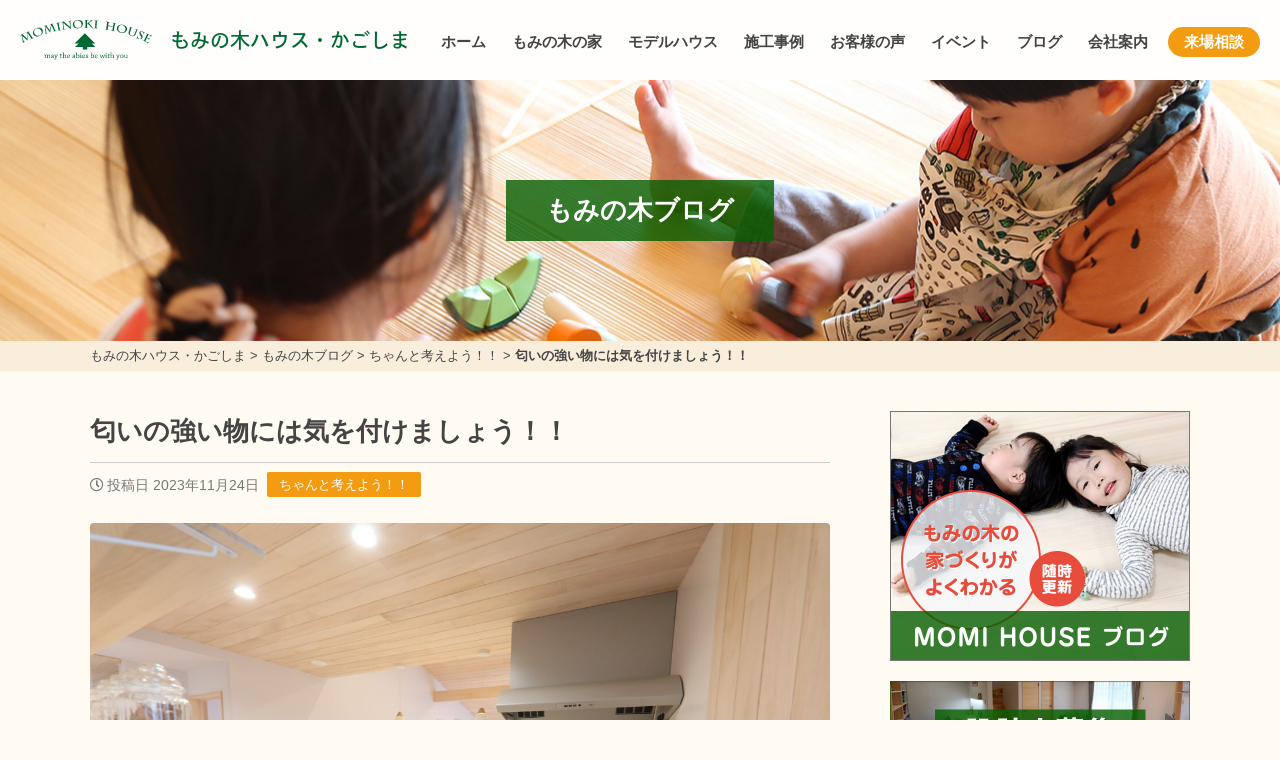

--- FILE ---
content_type: text/html; charset=UTF-8
request_url: https://momi-kagoshima.com/%E3%81%A1%E3%82%83%E3%82%93%E3%81%A8%E8%80%83%E3%81%88%E3%82%88%E3%81%86%EF%BC%81%EF%BC%81/%E5%8C%82%E3%81%84%E3%81%AE%E5%BC%B7%E3%81%84%E7%89%A9%E3%81%AB%E3%81%AF%E6%B0%97%E3%82%92%E4%BB%98%E3%81%91%E3%81%BE%E3%81%97%E3%82%87%E3%81%86%EF%BC%81%EF%BC%81/
body_size: 20933
content:
<!DOCTYPE html>
<head>
<!-- Google tag (gtag.js) -->
<script async src="https://www.googletagmanager.com/gtag/js?id=G-MZ27FJX6EN"></script>
<script>
  window.dataLayer = window.dataLayer || [];
  function gtag(){dataLayer.push(arguments);}
  gtag('js', new Date());

  gtag('config', 'G-MZ27FJX6EN');
</script>

<!-- Global site tag (gtag.js) - Google Analytics -->
<script async src="https://www.googletagmanager.com/gtag/js?id=UA-144589479-6"></script>
<script>
  window.dataLayer = window.dataLayer || [];
  function gtag(){dataLayer.push(arguments);}
  gtag('js', new Date());

  gtag('config', 'UA-144589479-6', {
    'linker': {
    'domains': ['mominokihouse.or.jp', 'momi-kagoshima.com', 'momi-house.com', 'momi-osaka.com', 'fujita-kenchiku.com', 'wakayama-koyama.com', 'momi-hyogo.com', 'momi-miyazaki.com']
   }
  }); 
</script>

<!-- Facebook Pixel Code -->
<script>
!function(f,b,e,v,n,t,s)
{if(f.fbq)return;n=f.fbq=function(){n.callMethod?
n.callMethod.apply(n,arguments):n.queue.push(arguments)};
if(!f._fbq)f._fbq=n;n.push=n;n.loaded=!0;n.version='2.0';
n.queue=[];t=b.createElement(e);t.async=!0;
t.src=v;s=b.getElementsByTagName(e)[0];
s.parentNode.insertBefore(t,s)}(window, document,'script',
'https://connect.facebook.net/en_US/fbevents.js');
fbq('init', '254844145743832');
fbq('track', 'PageView');
</script>
<noscript><img height="1" width="1" style="display:none"
src="https://www.facebook.com/tr?id=254844145743832&ev=PageView&noscript=1"
/></noscript>
<!-- End Facebook Pixel Code -->
<meta name="facebook-domain-verification" content="1utr0em616k3juf7fryvy4ke9a3ive" />

<script type="text/javascript">
    (function(c,l,a,r,i,t,y){
        c[a]=c[a]||function(){(c[a].q=c[a].q||[]).push(arguments)};
        t=l.createElement(r);t.async=1;t.src="https://www.clarity.ms/tag/"+i;
        y=l.getElementsByTagName(r)[0];y.parentNode.insertBefore(t,y);
    })(window, document, "clarity", "script", "si7pqnazfw");
</script><!-- Global site tag (gtag.js) - Google Analytics -->
<script async src="https://www.googletagmanager.com/gtag/js?id=UA-55755437-1"></script>
<script>
  window.dataLayer = window.dataLayer || [];
  function gtag(){dataLayer.push(arguments);}
  gtag('js', new Date());

  gtag('config', 'UA-55755437-1');
</script>
<meta charset="utf-8">
<meta name="viewport" content="width=device-width; initial-scale=1.0;">
<title>匂いの強い物には気を付けましょう！！ | 鹿児島で木の家の健康住宅を建てる「もみの木ハウス・かごしま」</title>
<meta name='robots' content='max-image-preview:large' />
<link rel='dns-prefetch' href='//kit.fontawesome.com' />
<link rel='dns-prefetch' href='//cdnjs.cloudflare.com' />
<link rel='dns-prefetch' href='//stats.wp.com' />
<link rel="alternate" title="oEmbed (JSON)" type="application/json+oembed" href="https://momi-kagoshima.com/wp-json/oembed/1.0/embed?url=https%3A%2F%2Fmomi-kagoshima.com%2F%25e3%2581%25a1%25e3%2582%2583%25e3%2582%2593%25e3%2581%25a8%25e8%2580%2583%25e3%2581%2588%25e3%2582%2588%25e3%2581%2586%25ef%25bc%2581%25ef%25bc%2581%2F%25e5%258c%2582%25e3%2581%2584%25e3%2581%25ae%25e5%25bc%25b7%25e3%2581%2584%25e7%2589%25a9%25e3%2581%25ab%25e3%2581%25af%25e6%25b0%2597%25e3%2582%2592%25e4%25bb%2598%25e3%2581%2591%25e3%2581%25be%25e3%2581%2597%25e3%2582%2587%25e3%2581%2586%25ef%25bc%2581%25ef%25bc%2581%2F" />
<link rel="alternate" title="oEmbed (XML)" type="text/xml+oembed" href="https://momi-kagoshima.com/wp-json/oembed/1.0/embed?url=https%3A%2F%2Fmomi-kagoshima.com%2F%25e3%2581%25a1%25e3%2582%2583%25e3%2582%2593%25e3%2581%25a8%25e8%2580%2583%25e3%2581%2588%25e3%2582%2588%25e3%2581%2586%25ef%25bc%2581%25ef%25bc%2581%2F%25e5%258c%2582%25e3%2581%2584%25e3%2581%25ae%25e5%25bc%25b7%25e3%2581%2584%25e7%2589%25a9%25e3%2581%25ab%25e3%2581%25af%25e6%25b0%2597%25e3%2582%2592%25e4%25bb%2598%25e3%2581%2591%25e3%2581%25be%25e3%2581%2597%25e3%2582%2587%25e3%2581%2586%25ef%25bc%2581%25ef%25bc%2581%2F&#038;format=xml" />

<!-- SEO SIMPLE PACK 3.6.2 -->
<meta name="description" content="なんでもそうですが「匂いが強い物」には気を付けた方が良いでしょう。 匂いの元が何か？？それが大きな問題になる事があります。理由は元が「化学物質」だからですね！！ 人に優しい物であれば良いですが、全くの逆な場合もあります。人を攻撃する物たちで">
<meta name="keywords" content="鹿児島,木の家,健康住宅">
<link rel="canonical" href="https://momi-kagoshima.com/%e3%81%a1%e3%82%83%e3%82%93%e3%81%a8%e8%80%83%e3%81%88%e3%82%88%e3%81%86%ef%bc%81%ef%bc%81/%e5%8c%82%e3%81%84%e3%81%ae%e5%bc%b7%e3%81%84%e7%89%a9%e3%81%ab%e3%81%af%e6%b0%97%e3%82%92%e4%bb%98%e3%81%91%e3%81%be%e3%81%97%e3%82%87%e3%81%86%ef%bc%81%ef%bc%81/">
<meta property="og:locale" content="ja_JP">
<meta property="og:type" content="article">
<meta property="og:image" content="https://momi-kagoshima.com/cms/wp-content/uploads/540A8859-2-scaled.jpg">
<meta property="og:title" content="匂いの強い物には気を付けましょう！！ | 鹿児島で木の家の健康住宅を建てる「もみの木ハウス・かごしま」">
<meta property="og:description" content="なんでもそうですが「匂いが強い物」には気を付けた方が良いでしょう。 匂いの元が何か？？それが大きな問題になる事があります。理由は元が「化学物質」だからですね！！ 人に優しい物であれば良いですが、全くの逆な場合もあります。人を攻撃する物たちで">
<meta property="og:url" content="https://momi-kagoshima.com/%e3%81%a1%e3%82%83%e3%82%93%e3%81%a8%e8%80%83%e3%81%88%e3%82%88%e3%81%86%ef%bc%81%ef%bc%81/%e5%8c%82%e3%81%84%e3%81%ae%e5%bc%b7%e3%81%84%e7%89%a9%e3%81%ab%e3%81%af%e6%b0%97%e3%82%92%e4%bb%98%e3%81%91%e3%81%be%e3%81%97%e3%82%87%e3%81%86%ef%bc%81%ef%bc%81/">
<meta property="og:site_name" content="もみの木ハウス・かごしま">
<meta name="twitter:card" content="summary_large_image">
<!-- / SEO SIMPLE PACK -->

<style id='wp-img-auto-sizes-contain-inline-css' type='text/css'>
img:is([sizes=auto i],[sizes^="auto," i]){contain-intrinsic-size:3000px 1500px}
/*# sourceURL=wp-img-auto-sizes-contain-inline-css */
</style>
<style id='wp-block-library-inline-css' type='text/css'>
:root{--wp-block-synced-color:#7a00df;--wp-block-synced-color--rgb:122,0,223;--wp-bound-block-color:var(--wp-block-synced-color);--wp-editor-canvas-background:#ddd;--wp-admin-theme-color:#007cba;--wp-admin-theme-color--rgb:0,124,186;--wp-admin-theme-color-darker-10:#006ba1;--wp-admin-theme-color-darker-10--rgb:0,107,160.5;--wp-admin-theme-color-darker-20:#005a87;--wp-admin-theme-color-darker-20--rgb:0,90,135;--wp-admin-border-width-focus:2px}@media (min-resolution:192dpi){:root{--wp-admin-border-width-focus:1.5px}}.wp-element-button{cursor:pointer}:root .has-very-light-gray-background-color{background-color:#eee}:root .has-very-dark-gray-background-color{background-color:#313131}:root .has-very-light-gray-color{color:#eee}:root .has-very-dark-gray-color{color:#313131}:root .has-vivid-green-cyan-to-vivid-cyan-blue-gradient-background{background:linear-gradient(135deg,#00d084,#0693e3)}:root .has-purple-crush-gradient-background{background:linear-gradient(135deg,#34e2e4,#4721fb 50%,#ab1dfe)}:root .has-hazy-dawn-gradient-background{background:linear-gradient(135deg,#faaca8,#dad0ec)}:root .has-subdued-olive-gradient-background{background:linear-gradient(135deg,#fafae1,#67a671)}:root .has-atomic-cream-gradient-background{background:linear-gradient(135deg,#fdd79a,#004a59)}:root .has-nightshade-gradient-background{background:linear-gradient(135deg,#330968,#31cdcf)}:root .has-midnight-gradient-background{background:linear-gradient(135deg,#020381,#2874fc)}:root{--wp--preset--font-size--normal:16px;--wp--preset--font-size--huge:42px}.has-regular-font-size{font-size:1em}.has-larger-font-size{font-size:2.625em}.has-normal-font-size{font-size:var(--wp--preset--font-size--normal)}.has-huge-font-size{font-size:var(--wp--preset--font-size--huge)}.has-text-align-center{text-align:center}.has-text-align-left{text-align:left}.has-text-align-right{text-align:right}.has-fit-text{white-space:nowrap!important}#end-resizable-editor-section{display:none}.aligncenter{clear:both}.items-justified-left{justify-content:flex-start}.items-justified-center{justify-content:center}.items-justified-right{justify-content:flex-end}.items-justified-space-between{justify-content:space-between}.screen-reader-text{border:0;clip-path:inset(50%);height:1px;margin:-1px;overflow:hidden;padding:0;position:absolute;width:1px;word-wrap:normal!important}.screen-reader-text:focus{background-color:#ddd;clip-path:none;color:#444;display:block;font-size:1em;height:auto;left:5px;line-height:normal;padding:15px 23px 14px;text-decoration:none;top:5px;width:auto;z-index:100000}html :where(.has-border-color){border-style:solid}html :where([style*=border-top-color]){border-top-style:solid}html :where([style*=border-right-color]){border-right-style:solid}html :where([style*=border-bottom-color]){border-bottom-style:solid}html :where([style*=border-left-color]){border-left-style:solid}html :where([style*=border-width]){border-style:solid}html :where([style*=border-top-width]){border-top-style:solid}html :where([style*=border-right-width]){border-right-style:solid}html :where([style*=border-bottom-width]){border-bottom-style:solid}html :where([style*=border-left-width]){border-left-style:solid}html :where(img[class*=wp-image-]){height:auto;max-width:100%}:where(figure){margin:0 0 1em}html :where(.is-position-sticky){--wp-admin--admin-bar--position-offset:var(--wp-admin--admin-bar--height,0px)}@media screen and (max-width:600px){html :where(.is-position-sticky){--wp-admin--admin-bar--position-offset:0px}}

/*# sourceURL=wp-block-library-inline-css */
</style><style id='global-styles-inline-css' type='text/css'>
:root{--wp--preset--aspect-ratio--square: 1;--wp--preset--aspect-ratio--4-3: 4/3;--wp--preset--aspect-ratio--3-4: 3/4;--wp--preset--aspect-ratio--3-2: 3/2;--wp--preset--aspect-ratio--2-3: 2/3;--wp--preset--aspect-ratio--16-9: 16/9;--wp--preset--aspect-ratio--9-16: 9/16;--wp--preset--color--black: #000000;--wp--preset--color--cyan-bluish-gray: #abb8c3;--wp--preset--color--white: #ffffff;--wp--preset--color--pale-pink: #f78da7;--wp--preset--color--vivid-red: #cf2e2e;--wp--preset--color--luminous-vivid-orange: #ff6900;--wp--preset--color--luminous-vivid-amber: #fcb900;--wp--preset--color--light-green-cyan: #7bdcb5;--wp--preset--color--vivid-green-cyan: #00d084;--wp--preset--color--pale-cyan-blue: #8ed1fc;--wp--preset--color--vivid-cyan-blue: #0693e3;--wp--preset--color--vivid-purple: #9b51e0;--wp--preset--gradient--vivid-cyan-blue-to-vivid-purple: linear-gradient(135deg,rgb(6,147,227) 0%,rgb(155,81,224) 100%);--wp--preset--gradient--light-green-cyan-to-vivid-green-cyan: linear-gradient(135deg,rgb(122,220,180) 0%,rgb(0,208,130) 100%);--wp--preset--gradient--luminous-vivid-amber-to-luminous-vivid-orange: linear-gradient(135deg,rgb(252,185,0) 0%,rgb(255,105,0) 100%);--wp--preset--gradient--luminous-vivid-orange-to-vivid-red: linear-gradient(135deg,rgb(255,105,0) 0%,rgb(207,46,46) 100%);--wp--preset--gradient--very-light-gray-to-cyan-bluish-gray: linear-gradient(135deg,rgb(238,238,238) 0%,rgb(169,184,195) 100%);--wp--preset--gradient--cool-to-warm-spectrum: linear-gradient(135deg,rgb(74,234,220) 0%,rgb(151,120,209) 20%,rgb(207,42,186) 40%,rgb(238,44,130) 60%,rgb(251,105,98) 80%,rgb(254,248,76) 100%);--wp--preset--gradient--blush-light-purple: linear-gradient(135deg,rgb(255,206,236) 0%,rgb(152,150,240) 100%);--wp--preset--gradient--blush-bordeaux: linear-gradient(135deg,rgb(254,205,165) 0%,rgb(254,45,45) 50%,rgb(107,0,62) 100%);--wp--preset--gradient--luminous-dusk: linear-gradient(135deg,rgb(255,203,112) 0%,rgb(199,81,192) 50%,rgb(65,88,208) 100%);--wp--preset--gradient--pale-ocean: linear-gradient(135deg,rgb(255,245,203) 0%,rgb(182,227,212) 50%,rgb(51,167,181) 100%);--wp--preset--gradient--electric-grass: linear-gradient(135deg,rgb(202,248,128) 0%,rgb(113,206,126) 100%);--wp--preset--gradient--midnight: linear-gradient(135deg,rgb(2,3,129) 0%,rgb(40,116,252) 100%);--wp--preset--font-size--small: 13px;--wp--preset--font-size--medium: 20px;--wp--preset--font-size--large: 36px;--wp--preset--font-size--x-large: 42px;--wp--preset--spacing--20: 0.44rem;--wp--preset--spacing--30: 0.67rem;--wp--preset--spacing--40: 1rem;--wp--preset--spacing--50: 1.5rem;--wp--preset--spacing--60: 2.25rem;--wp--preset--spacing--70: 3.38rem;--wp--preset--spacing--80: 5.06rem;--wp--preset--shadow--natural: 6px 6px 9px rgba(0, 0, 0, 0.2);--wp--preset--shadow--deep: 12px 12px 50px rgba(0, 0, 0, 0.4);--wp--preset--shadow--sharp: 6px 6px 0px rgba(0, 0, 0, 0.2);--wp--preset--shadow--outlined: 6px 6px 0px -3px rgb(255, 255, 255), 6px 6px rgb(0, 0, 0);--wp--preset--shadow--crisp: 6px 6px 0px rgb(0, 0, 0);}:where(.is-layout-flex){gap: 0.5em;}:where(.is-layout-grid){gap: 0.5em;}body .is-layout-flex{display: flex;}.is-layout-flex{flex-wrap: wrap;align-items: center;}.is-layout-flex > :is(*, div){margin: 0;}body .is-layout-grid{display: grid;}.is-layout-grid > :is(*, div){margin: 0;}:where(.wp-block-columns.is-layout-flex){gap: 2em;}:where(.wp-block-columns.is-layout-grid){gap: 2em;}:where(.wp-block-post-template.is-layout-flex){gap: 1.25em;}:where(.wp-block-post-template.is-layout-grid){gap: 1.25em;}.has-black-color{color: var(--wp--preset--color--black) !important;}.has-cyan-bluish-gray-color{color: var(--wp--preset--color--cyan-bluish-gray) !important;}.has-white-color{color: var(--wp--preset--color--white) !important;}.has-pale-pink-color{color: var(--wp--preset--color--pale-pink) !important;}.has-vivid-red-color{color: var(--wp--preset--color--vivid-red) !important;}.has-luminous-vivid-orange-color{color: var(--wp--preset--color--luminous-vivid-orange) !important;}.has-luminous-vivid-amber-color{color: var(--wp--preset--color--luminous-vivid-amber) !important;}.has-light-green-cyan-color{color: var(--wp--preset--color--light-green-cyan) !important;}.has-vivid-green-cyan-color{color: var(--wp--preset--color--vivid-green-cyan) !important;}.has-pale-cyan-blue-color{color: var(--wp--preset--color--pale-cyan-blue) !important;}.has-vivid-cyan-blue-color{color: var(--wp--preset--color--vivid-cyan-blue) !important;}.has-vivid-purple-color{color: var(--wp--preset--color--vivid-purple) !important;}.has-black-background-color{background-color: var(--wp--preset--color--black) !important;}.has-cyan-bluish-gray-background-color{background-color: var(--wp--preset--color--cyan-bluish-gray) !important;}.has-white-background-color{background-color: var(--wp--preset--color--white) !important;}.has-pale-pink-background-color{background-color: var(--wp--preset--color--pale-pink) !important;}.has-vivid-red-background-color{background-color: var(--wp--preset--color--vivid-red) !important;}.has-luminous-vivid-orange-background-color{background-color: var(--wp--preset--color--luminous-vivid-orange) !important;}.has-luminous-vivid-amber-background-color{background-color: var(--wp--preset--color--luminous-vivid-amber) !important;}.has-light-green-cyan-background-color{background-color: var(--wp--preset--color--light-green-cyan) !important;}.has-vivid-green-cyan-background-color{background-color: var(--wp--preset--color--vivid-green-cyan) !important;}.has-pale-cyan-blue-background-color{background-color: var(--wp--preset--color--pale-cyan-blue) !important;}.has-vivid-cyan-blue-background-color{background-color: var(--wp--preset--color--vivid-cyan-blue) !important;}.has-vivid-purple-background-color{background-color: var(--wp--preset--color--vivid-purple) !important;}.has-black-border-color{border-color: var(--wp--preset--color--black) !important;}.has-cyan-bluish-gray-border-color{border-color: var(--wp--preset--color--cyan-bluish-gray) !important;}.has-white-border-color{border-color: var(--wp--preset--color--white) !important;}.has-pale-pink-border-color{border-color: var(--wp--preset--color--pale-pink) !important;}.has-vivid-red-border-color{border-color: var(--wp--preset--color--vivid-red) !important;}.has-luminous-vivid-orange-border-color{border-color: var(--wp--preset--color--luminous-vivid-orange) !important;}.has-luminous-vivid-amber-border-color{border-color: var(--wp--preset--color--luminous-vivid-amber) !important;}.has-light-green-cyan-border-color{border-color: var(--wp--preset--color--light-green-cyan) !important;}.has-vivid-green-cyan-border-color{border-color: var(--wp--preset--color--vivid-green-cyan) !important;}.has-pale-cyan-blue-border-color{border-color: var(--wp--preset--color--pale-cyan-blue) !important;}.has-vivid-cyan-blue-border-color{border-color: var(--wp--preset--color--vivid-cyan-blue) !important;}.has-vivid-purple-border-color{border-color: var(--wp--preset--color--vivid-purple) !important;}.has-vivid-cyan-blue-to-vivid-purple-gradient-background{background: var(--wp--preset--gradient--vivid-cyan-blue-to-vivid-purple) !important;}.has-light-green-cyan-to-vivid-green-cyan-gradient-background{background: var(--wp--preset--gradient--light-green-cyan-to-vivid-green-cyan) !important;}.has-luminous-vivid-amber-to-luminous-vivid-orange-gradient-background{background: var(--wp--preset--gradient--luminous-vivid-amber-to-luminous-vivid-orange) !important;}.has-luminous-vivid-orange-to-vivid-red-gradient-background{background: var(--wp--preset--gradient--luminous-vivid-orange-to-vivid-red) !important;}.has-very-light-gray-to-cyan-bluish-gray-gradient-background{background: var(--wp--preset--gradient--very-light-gray-to-cyan-bluish-gray) !important;}.has-cool-to-warm-spectrum-gradient-background{background: var(--wp--preset--gradient--cool-to-warm-spectrum) !important;}.has-blush-light-purple-gradient-background{background: var(--wp--preset--gradient--blush-light-purple) !important;}.has-blush-bordeaux-gradient-background{background: var(--wp--preset--gradient--blush-bordeaux) !important;}.has-luminous-dusk-gradient-background{background: var(--wp--preset--gradient--luminous-dusk) !important;}.has-pale-ocean-gradient-background{background: var(--wp--preset--gradient--pale-ocean) !important;}.has-electric-grass-gradient-background{background: var(--wp--preset--gradient--electric-grass) !important;}.has-midnight-gradient-background{background: var(--wp--preset--gradient--midnight) !important;}.has-small-font-size{font-size: var(--wp--preset--font-size--small) !important;}.has-medium-font-size{font-size: var(--wp--preset--font-size--medium) !important;}.has-large-font-size{font-size: var(--wp--preset--font-size--large) !important;}.has-x-large-font-size{font-size: var(--wp--preset--font-size--x-large) !important;}
/*# sourceURL=global-styles-inline-css */
</style>

<style id='classic-theme-styles-inline-css' type='text/css'>
/*! This file is auto-generated */
.wp-block-button__link{color:#fff;background-color:#32373c;border-radius:9999px;box-shadow:none;text-decoration:none;padding:calc(.667em + 2px) calc(1.333em + 2px);font-size:1.125em}.wp-block-file__button{background:#32373c;color:#fff;text-decoration:none}
/*# sourceURL=/wp-includes/css/classic-themes.min.css */
</style>
<link rel='stylesheet' id='fancybox-css' href='//cdnjs.cloudflare.com/ajax/libs/fancybox/3.5.7/jquery.fancybox.min.css?ver=6.9' type='text/css' media='all' />
<link rel='stylesheet' id='fontawesome-css' href='https://momi-kagoshima.com/cms/wp-content/themes/house-standard/lib/fontawesome-free/css/all.css?ver=6.9' type='text/css' media='all' />
<link rel='stylesheet' id='fullcalendar-core-css' href='https://momi-kagoshima.com/cms/wp-content/themes/house-standard/lib/fullcalendar/core/main.css?ver=6.9' type='text/css' media='all' />
<link rel='stylesheet' id='fullcalendar-daygrid-css' href='https://momi-kagoshima.com/cms/wp-content/themes/house-standard/lib/fullcalendar/daygrid/main.css?ver=6.9' type='text/css' media='all' />
<link rel='stylesheet' id='ress-css' href='https://momi-kagoshima.com/cms/wp-content/themes/house-standard/css/ress.css?ver=6.9' type='text/css' media='all' />
<link rel='stylesheet' id='styles-css' href='https://momi-kagoshima.com/cms/wp-content/themes/house-standard/css/styles.css?ver=1.6.2' type='text/css' media='all' />
<link rel='stylesheet' id='wp-pagenavi-css' href='https://momi-kagoshima.com/cms/wp-content/plugins/wp-pagenavi/pagenavi-css.css?ver=2.70' type='text/css' media='all' />
<link rel='stylesheet' id='dashicons-css' href='https://momi-kagoshima.com/cms/wp-includes/css/dashicons.min.css?ver=6.9' type='text/css' media='all' />
<script type="text/javascript" src="//kit.fontawesome.com/fca4617b1f.js?ver=6.9" id="fontawesome-js"></script>
<script type="text/javascript" src="https://momi-kagoshima.com/cms/wp-includes/js/jquery/jquery.min.js?ver=3.7.1" id="jquery-core-js"></script>
<script type="text/javascript" src="https://momi-kagoshima.com/cms/wp-includes/js/jquery/jquery-migrate.min.js?ver=3.4.1" id="jquery-migrate-js"></script>
<link rel="https://api.w.org/" href="https://momi-kagoshima.com/wp-json/" /><link rel="alternate" title="JSON" type="application/json" href="https://momi-kagoshima.com/wp-json/wp/v2/posts/89124" />	<style>img#wpstats{display:none}</style>
		<link rel="icon" href="https://momi-kagoshima.com/cms/wp-content/uploads/2022/03/cropped-cropped-cropped-icon2-32x32.png" sizes="32x32" />
<link rel="icon" href="https://momi-kagoshima.com/cms/wp-content/uploads/2022/03/cropped-cropped-cropped-icon2-192x192.png" sizes="192x192" />
<link rel="apple-touch-icon" href="https://momi-kagoshima.com/cms/wp-content/uploads/2022/03/cropped-cropped-cropped-icon2-180x180.png" />
<meta name="msapplication-TileImage" content="https://momi-kagoshima.com/cms/wp-content/uploads/2022/03/cropped-cropped-cropped-icon2-270x270.png" />
		<style type="text/css" id="wp-custom-css">
			.grid-container {
  margin: 0 auto;
  padding: 0px;
  width: 100%;
  column-count: 3;
  column-gap: 0;
}
.grid {
  padding: 3px;
  -webkit-column-break-inside: avoid;
  page-break-inside: avoid;
  break-inside: avoid;
}
img.pict {
	margin: 0 auto;
	display:block;
}

.acd-check {
    display: none;
}
.acd-label {
	background: #f9eddb;
    display: block;
    margin-bottom: 1px;
    padding: 15px 20px;
	font-size: 120%;
	font-weight: bold;
}
.acd-content {
    height: 0;
    opacity: 0;
    padding: 0 20px;
    transition: .5s;
    visibility: hidden;
	display: block;
	line-height: 1.3;
	overflow:hidden;
}
.acd-content img {
	margin-bottom: 10px;
	width: 25%;
	height: auto;
}
.acd-check:checked + .acd-label + .acd-content {
    height: auto;
    opacity: 1;
    padding: 10px 20px;
    visibility: visible;
	margin-bottom: 15px;
}

.toc {
	background: #f9eddb;
	padding: 20px 25px;
}
.toc ol {
	margin-top: -10px;
	list-style-position: inside;
}

.note {
		background: #f9eddb;
	padding: 5px 30px;
	border-radius: 6px;
}
.note h3 {
	margin-top: 10px !important;
}

.next-prev-post {
	clear: both;
}

#lead-area h1 {
	color: #065e00;
	font-size: 24px;
}
@media screen and (max-width: 760px) {
	#lead-area h1 {
		font-size: 20px;
	}
}

#main .article-body p {
	word-wrap: break-word;
}

.modelhouse-template #main .problem {
	margin: 0 auto;
	max-width: 640px;
}
.modelhouse-template #main .problem li {
	margin: 20px 0;
	font-weight: bold;
	line-height: 1.4;
}
.modelhouse-template #main h2,
.modelhouse-template #main h3 {
	color: #065e00;
	text-align: center;
}
.modelhouse-template #main h3,
.modelhouse-template #main .roomtype {
	width: 100%;
	max-width: 900px;
	margin-left: auto;
	margin-right: auto;
}
.modelhouse-template #main .roomtype {
	margin-bottom: 30px;
}
.modelhouse-template #main .point li {
	max-width: 640px;
	margin: 15px auto !important;
	padding: 10px;
	line-height: 1.4;
	list-style-type: none;
	background: #f0e6d5;
	border-radius: 100px;
	text-align: center;
	color: #065e00;
	font-weight: bold;
	letter-spacing: 0;
	padding-left: 48px;
	padding-right: 10px;
	background: url('https://momi-osaka.com/cms/wp-content/uploads/2023/11/icon_momi.png') no-repeat 3px center #f0e6d5;
	background-size: 40px 40px;
}
@media screen and (max-width: 600px) {
	.modelhouse-template #main .point li {
		text-align: left !important;
	}
}
.youtube {
  width: 100%;
  aspect-ratio: 16 / 9;
}
.youtube iframe {
  width: 100%;
  height: 100%;
}
		</style>
		<script>
  (function(d) {
    var config = {
      kitId: 'ilp4mpc',
      scriptTimeout: 3000,
      async: true
    },
    h=d.documentElement,t=setTimeout(function(){h.className=h.className.replace(/\bwf-loading\b/g,"")+" wf-inactive";},config.scriptTimeout),tk=d.createElement("script"),f=false,s=d.getElementsByTagName("script")[0],a;h.className+=" wf-loading";tk.src='https://use.typekit.net/'+config.kitId+'.js';tk.async=true;tk.onload=tk.onreadystatechange=function(){a=this.readyState;if(f||a&&a!="complete"&&a!="loaded")return;f=true;clearTimeout(t);try{Typekit.load(config)}catch(e){}};s.parentNode.insertBefore(tk,s)
  })(document);
</script>
</head>
<body class="wp-singular post-template-default single single-post postid-89124 single-format-standard wp-theme-house-standard metaslider-plugin">
<header id="header">
	<div class="nest">
		<h1 class="logo"><a href="https://momi-kagoshima.com">もみの木ハウス・かごしま</a></h1>
		<nav class="navigation">
			<div class="btn v-sp">
				<i class="fa fa-bars"></i>
				<i class="fas fa-times"></i>
			</div>
<ul class="menu"><li id="menu-item-68326" class="menu-item menu-item-type-post_type menu-item-object-page menu-item-home menu-item-68326"><a href="https://momi-kagoshima.com/">ホーム</a></li>
<li id="menu-item-68327" class="menu-item menu-item-type-post_type menu-item-object-page menu-item-has-children menu-item-68327"><a href="https://momi-kagoshima.com/mominokihouse/">もみの木の家</a>
<ul class="sub-menu">
	<li id="menu-item-68347" class="menu-item menu-item-type-post_type menu-item-object-page menu-item-68347"><a href="https://momi-kagoshima.com/mominokihouse/merit/">もみの木ハウス9のメリット</a></li>
	<li id="menu-item-68348" class="menu-item menu-item-type-post_type menu-item-object-page menu-item-68348"><a href="https://momi-kagoshima.com/mominokihouse/story/">もみの木が家になるまで</a></li>
	<li id="menu-item-68335" class="menu-item menu-item-type-post_type menu-item-object-page menu-item-68335"><a href="https://momi-kagoshima.com/mominokihouse/forestbank/">もみの木の内装材</a></li>
	<li id="menu-item-68334" class="menu-item menu-item-type-post_type menu-item-object-page menu-item-68334"><a href="https://momi-kagoshima.com/mominokihouse/flow/">家づくりの流れ</a></li>
	<li id="menu-item-84908" class="menu-item menu-item-type-post_type menu-item-object-page menu-item-84908"><a href="https://momi-kagoshima.com/sorry/">8つのごめんなさい</a></li>
	<li id="menu-item-93412" class="menu-item menu-item-type-post_type menu-item-object-page menu-item-93412"><a href="https://momi-kagoshima.com/reform/">もみの木リフォーム・リノベーション</a></li>
	<li id="menu-item-93413" class="menu-item menu-item-type-post_type menu-item-object-page menu-item-93413"><a href="https://momi-kagoshima.com/furniture/">もみの木家具</a></li>
</ul>
</li>
<li id="menu-item-90933" class="menu-item menu-item-type-post_type menu-item-object-modelhouse menu-item-90933"><a href="https://momi-kagoshima.com/modelhouse/model-m/">モデルハウス</a></li>
<li id="menu-item-275" class="menu-item menu-item-type-post_type_archive menu-item-object-case menu-item-275"><a href="https://momi-kagoshima.com/case/">施工事例</a></li>
<li id="menu-item-188" class="menu-item menu-item-type-post_type_archive menu-item-object-voice menu-item-188"><a href="https://momi-kagoshima.com/voice/">お客様の声</a></li>
<li id="menu-item-187" class="menu-item menu-item-type-post_type_archive menu-item-object-event menu-item-187"><a href="https://momi-kagoshima.com/event/">イベント</a></li>
<li id="menu-item-68328" class="menu-item menu-item-type-post_type menu-item-object-page current_page_parent menu-item-68328"><a href="https://momi-kagoshima.com/blog/">ブログ</a></li>
<li id="menu-item-68330" class="menu-item menu-item-type-post_type menu-item-object-page menu-item-68330"><a href="https://momi-kagoshima.com/company/">会社案内</a></li>
<li id="menu-item-68331" class="menu-item menu-item-type-post_type menu-item-object-event menu-item-68331"><a href="https://momi-kagoshima.com/event/138/">来場相談</a></li>
</ul>		</nav>
	</div>
</header>

<main id="main">
	<div class="page-header">
		<p class="page-header-visual"><span class="label">もみの木ブログ</span></p>
		<div class="bread_crumb_list">
			<div class="bread_crumb nest">
				<p><span property="itemListElement" typeof="ListItem"><a property="item" typeof="WebPage" title="もみの木ハウス・かごしまへ移動する" href="https://momi-kagoshima.com" class="home" ><span property="name">もみの木ハウス・かごしま</span></a><meta property="position" content="1"></span> &gt; <span property="itemListElement" typeof="ListItem"><a property="item" typeof="WebPage" title="もみの木ブログへ移動する" href="https://momi-kagoshima.com/blog/" class="post-root post post-post" ><span property="name">もみの木ブログ</span></a><meta property="position" content="2"></span> &gt; <span property="itemListElement" typeof="ListItem"><a property="item" typeof="WebPage" title="Go to the ちゃんと考えよう！！ カテゴリー archives." href="https://momi-kagoshima.com/category/%e3%81%a1%e3%82%83%e3%82%93%e3%81%a8%e8%80%83%e3%81%88%e3%82%88%e3%81%86%ef%bc%81%ef%bc%81/" class="taxonomy category" ><span property="name">ちゃんと考えよう！！</span></a><meta property="position" content="3"></span> &gt; <span property="itemListElement" typeof="ListItem"><span property="name" class="post post-post current-item">匂いの強い物には気を付けましょう！！</span><meta property="url" content="https://momi-kagoshima.com/%e3%81%a1%e3%82%83%e3%82%93%e3%81%a8%e8%80%83%e3%81%88%e3%82%88%e3%81%86%ef%bc%81%ef%bc%81/%e5%8c%82%e3%81%84%e3%81%ae%e5%bc%b7%e3%81%84%e7%89%a9%e3%81%ab%e3%81%af%e6%b0%97%e3%82%92%e4%bb%98%e3%81%91%e3%81%be%e3%81%97%e3%82%87%e3%81%86%ef%bc%81%ef%bc%81/"><meta property="position" content="4"></span></p>
			</div>
		</div>
	</div>
	<div class="page-contents nest cf">
		<div id="contents">
			<article class="article">
				<div class="article-header">
					<h1 class="article-title">匂いの強い物には気を付けましょう！！</h1>
					<p class="meta"><date class="post-date"><i class="far fa-clock"></i>投稿日 2023年11月24日</date><span class="tag-label"><a href="https://momi-kagoshima.com/category/%e3%81%a1%e3%82%83%e3%82%93%e3%81%a8%e8%80%83%e3%81%88%e3%82%88%e3%81%86%ef%bc%81%ef%bc%81/">ちゃんと考えよう！！</a></span></p>
					<p class="eyecatch"><img width="1280" height="853" src="https://momi-kagoshima.com/cms/wp-content/uploads/540A8859-2-1280x853.jpg" class="attachment-large size-large wp-post-image" alt="" decoding="async" fetchpriority="high" srcset="https://momi-kagoshima.com/cms/wp-content/uploads/540A8859-2-1280x853.jpg 1280w, https://momi-kagoshima.com/cms/wp-content/uploads/540A8859-2-640x427.jpg 640w, https://momi-kagoshima.com/cms/wp-content/uploads/540A8859-2-320x213.jpg 320w, https://momi-kagoshima.com/cms/wp-content/uploads/540A8859-2-768x512.jpg 768w, https://momi-kagoshima.com/cms/wp-content/uploads/540A8859-2-1536x1024.jpg 1536w, https://momi-kagoshima.com/cms/wp-content/uploads/540A8859-2-2048x1365.jpg 2048w" sizes="(max-width: 1280px) 100vw, 1280px" /></p>
				</div>

				<div class="article-body">
<p>なんでもそうですが「匂いが強い物」には気を付けた方が良いでしょう。</p>
<p>匂いの元が何か？？それが大きな問題になる事があります。理由は元が「化学物質」だからですね！！</p>
<p>人に優しい物であれば良いですが、全くの逆な場合もあります。人を攻撃する物たちです。</p>
<p>新築の臭いなど、それで気分が悪くなる人も居ます。だって、強烈ですからね。</p>
<p>もみの木ハウスに住んでいる人は耐えられないレベルになります。もみの木ハウスではそんな臭いがしませんから！！</p>
<p>あれは何が出している臭いなのか？？</p>
<p>壁や天井のビニールクロスに床のカラーフロアとかから出ている化学物質の臭いです。</p>
<p>杉や桧や松などの木材からも出ています。木の種類で臭いも変わります。つまり出している成分が違うって事です。</p>
<p>桧が特に匂いが強烈です。殺菌作用の強い成分を含んでいるからなのか？？桧は強烈です。なので「桧アレルギー」とかあります。</p>
<p>杉や松も独特な匂いがあります。なのでこの木のアレルギーもあります。お気を付けください。</p>
<p>木の匂いも「新築の臭い」に含まれてしまいます。「木は良い」と考えるのは危険すぎますね！！</p>
<p>匂いと言えば柔軟剤ですが、あれこそ「危険」です。自分は無理ですね。柔軟剤で洗った肌着を着ると皮膚が熱を持ってきますからね！！</p>
<p>匂いで頭は痛くなります。なので柔軟剤の臭いをさせている人は苦手です。避けますからね！！</p>
<p>柔軟剤が大丈夫な人は鼻の神経が麻痺しているのかもしれません。それが一層、悪い方に進んで行く事になります。臭いを感じなくなり一層臭いが強いものを使いますからね！！</p>
<p>全て「化学物質」です。過敏症の人なら大事でしょう。</p>
<p>化学物質過敏症な人は気分が悪くなり倒れるかもしれません。</p>
<p>新車の匂いも同じでしょう。自分は新車の匂いがあるとダメです。頭が痛いし気分が悪い。</p>
<p>車の芳香剤もですね。狭い空間ですから高濃度の化学物質を体内に取り込む事になりますからね！！</p>
<p>匂いが有るものは気を付けましょう。</p>
<p>動物の嗅覚は身の安全を図るためにも使うって事なんでしょうね？？無臭な場合は判断が出来ませんからね？？</p>
<p>&nbsp;</p>
<p>&nbsp;</p>
<p>完成体感会を行います！！</p>
<p>詳しくはコチラ⇒<a href="http://blog.livedoor.jp/sin2009g/archives/2452779.html">Y・M様邸</a></p>


					<div class="next-prev-post">
						<a class="prev" href="https://momi-kagoshima.com/%e3%81%8a%e3%82%82%e3%81%97%e3%82%8d%e3%81%84%e8%a9%b1/%e7%8e%84%e9%96%a2%e3%81%ae%e6%89%8b%e6%b4%97%e3%81%84%e5%a0%b4%ef%bc%81%ef%bc%81/" rel="prev">&lt;&lt; 前の記事</a>						<a class="next" href="https://momi-kagoshima.com/%e5%bb%ba%e7%af%89%e3%81%ae%e5%b8%b8%e8%ad%98%ef%bc%9f/%e5%96%b6%e6%a5%ad%e3%83%9e%e3%83%b3%e3%81%a3%e3%81%a6%e4%bd%95%e3%82%92%e3%81%99%e3%82%8b%e4%ba%ba%e3%81%aa%e3%81%ae%e3%81%8b%ef%bc%9f%ef%bc%9f/" rel="next">次の記事 &gt;&gt;</a>					</div>

					<section>
						<h3>もみの木の家をイベントで体感</h3>

			<div class="topic">
				<a href="https://momi-kagoshima.com/event/95748/" class="cf">
					<p class="thumbnail"><span class="trim"><img width="640" height="1047" src="https://momi-kagoshima.com/cms/wp-content/uploads/fa48c70327dcd1d0f02d9a194192eca4-640x1047.jpg" class="attachment-medium size-medium wp-post-image" alt="" decoding="async" srcset="https://momi-kagoshima.com/cms/wp-content/uploads/fa48c70327dcd1d0f02d9a194192eca4-640x1047.jpg 640w, https://momi-kagoshima.com/cms/wp-content/uploads/fa48c70327dcd1d0f02d9a194192eca4-320x523.jpg 320w, https://momi-kagoshima.com/cms/wp-content/uploads/fa48c70327dcd1d0f02d9a194192eca4-768x1256.jpg 768w, https://momi-kagoshima.com/cms/wp-content/uploads/fa48c70327dcd1d0f02d9a194192eca4-939x1536.jpg 939w, https://momi-kagoshima.com/cms/wp-content/uploads/fa48c70327dcd1d0f02d9a194192eca4.jpg 1080w" sizes="(max-width: 640px) 100vw, 640px" /></span></p>
					<h3 class="title">深呼吸したくなる家。 年末年始のモデルハウス見学会</h3>
					<p class="meta">
						<span class="tag-label">住宅ﾛｰﾝ相談会</span>
						<span class="tag-label">モデルハウス見学会</span>
						<span class="tag-label">家づくり相談</span>
						<span class="tag-label area">姶良市</span>
					</p>
					<p class="excerpt">冬でも素足で過ごせる、もみの木の家。
12月28日・29日1月4日1月10日〜12日の期間で年末年始のモデルハウス見学会を開催します。
玄関を開けた瞬間に、空気の違いを感じる家です。
文字や写真 ... 続きを読む &raquo;</p>
				</a>
			</div>

			<div class="topic">
				<a href="https://momi-kagoshima.com/event/138/" class="cf">
					<p class="thumbnail"><span class="trim"><img width="640" height="427" src="https://momi-kagoshima.com/cms/wp-content/uploads/momi-aira-m-640x427.jpg" class="attachment-medium size-medium wp-post-image" alt="もみの木ハウス・かごしま 来場相談【要予約】" decoding="async" srcset="https://momi-kagoshima.com/cms/wp-content/uploads/momi-aira-m-640x427.jpg 640w, https://momi-kagoshima.com/cms/wp-content/uploads/momi-aira-m-320x213.jpg 320w, https://momi-kagoshima.com/cms/wp-content/uploads/momi-aira-m-768x512.jpg 768w, https://momi-kagoshima.com/cms/wp-content/uploads/momi-aira-m.jpg 1280w" sizes="(max-width: 640px) 100vw, 640px" /></span></p>
					<h3 class="title">もみの木ハウス・かごしま 来場相談</h3>
					<p class="meta">
						<span class="tag-label">住宅ﾛｰﾝ相談会</span>
						<span class="tag-label">空間体感会</span>
						<span class="tag-label">設計相談会</span>
						<span class="tag-label">家づくり相談</span>
						<span class="tag-label area">姶良市</span>
					</p>
					<p class="excerpt">「ブログを読んで気になったけど実際のもみの木ハウスはどうなんだろう？」
「ラジオをいつも聞いているけど体感するにはどうすればいいんだろう？」
「もみの木ハウスの家を建てるには何からはじめたらいいん ... 続きを読む &raquo;</p>
				</a>
			</div>
					</section>

<div class="widget_text blog-free-area-middle"><div class="textwidget custom-html-widget"><h3>新モデルハウス「モデルM」オープン</h3>
<p><a href="https://momi-kagoshima.com/modelhouse/model-m/"><img src="https://momi-kagoshima.com/cms/wp-content/uploads/kagoshima_model_pc2-1.jpg" class="v-pc"><img src="https://momi-kagoshima.com/cms/wp-content/uploads/kagoshima_model_sp.jpg" class="v-sp"></a></p>

<div class="lp-banner">
	<h3>もみの木リフォーム・リノベーション</h3>
	<div class="column2">
		<div class="column">
			<img src="https://momi-kagoshima.com/cms/wp-content/themes/house-standard/img/reform/reform-mv.jpg" alt="">
		</div>
		<div class="column">
			<p>住み慣れた家を健康で快適な家に生まれ変わらせませんか？</p>
			<p class="more"><a href="https://momi-kagoshima.com/reform/">詳しくはこちら</a></p>
		</div>
	</div>
	
	<h3>もみの木家具</h3>
	<div class="column2">
		<div class="column">
			<img src="https://momi-kagoshima.com/cms/wp-content/themes/house-standard/img/furniture/furniture-mv.jpg" alt="">
		</div>
		<div class="column">
			<p>室内を快適に保ち健康的な暮らしをサポートする、もみの木の家具</p>
			<p class="more"><a href="https://momi-kagoshima.com/furniture/">詳しくはこちら</a></p>
		</div>
	</div>
</div>

<div class="media-banner">
	<h3>ラジオ・SNSでもお役立ち情報お届け中</h3>
	<div class="nest">
		<p class="banner"><a href="//www.myufm.jp/program/mominoki/" target="_blank"><img src="/cms/wp-content/uploads/bnr_radio.png" alt="FMかごしまでラジオ放送中"></a></p>
		<p class="banner"><a href="https://www.youtube.com/@takeshita_shacho" target="_blank"><img src="/cms/wp-content/uploads/bnr_youtube.png" alt="もみの木ハウス 公式Youtubeチャンネル"></a></p>
		<p class="banner"><a href="//www.instagram.com/mominokihousekagosima/" target="_blank"><img src="/cms/wp-content/uploads/bnr_instagram.png" alt="もみの木ハウス・かごしま 公式インスタグラム"></a></p>
		<p class="banner"><a href="/line/"><img src="/cms/wp-content/uploads/bnr_line.png" alt="もみの木ハウス・かごしま LINE"></a></p>
	</div>
</div></div></div>
					<div class="author-profile cf">
						<p class="thumbnail"><img width="375" height="375" src="https://momi-kagoshima.com/cms/wp-content/uploads/2022/03/takeshita.jpg" class="attachment-medium size-medium" alt="" decoding="async" loading="lazy" srcset="https://momi-kagoshima.com/cms/wp-content/uploads/2022/03/takeshita.jpg 375w, https://momi-kagoshima.com/cms/wp-content/uploads/2022/03/takeshita-320x320.jpg 320w" sizes="auto, (max-width: 375px) 100vw, 375px" /></p>
						<p class="name">竹下 浩二</p>
						<p class="excerpt">もみの木ハウスの家は、住んでもらって幸せに暮らしてもらうための家。幸せの基本は健康です。だからこそ暮らす人にとって快適に過ごせる家をもみの木ハウスは追求しています。【1級建築士 /  1級施工管理技士 / イノスマイスター会員】</p>
					</div>

<div class="common-info">			<div class="textwidget"><h2>もみの木ハウスの資料をお届け！</h2>
<p>もみの木ハウスの家づくりがわかる資料を無料でお届けしています。資料をご希望の方は以下のボタンよりお申し込みいただけます。</p>
<p><img loading="lazy" decoding="async" class="aligncenter size-full" src="/cms/wp-content/uploads/2022/02/momi_request_catch.png" alt="もみの木ハウス 資料請求" width="1200" height="540" /></p>
<p class="apply"><a href="/request/?status=input">資料請求はこちらから</a></p>
<h2>もみの木ハウス協会の会員ブログはこちら</h2>
<p><a href="https://mominokihouse.or.jp/" target="_blank" rel="noopener">「もみの木ハウス協会」</a>の会員、<a href="https://momi-house.com/blog/" target="_blank" rel="noopener">「もみの木ハウス・新潟」</a>のブログ<br />
<a href="https://mominokihouse.or.jp/" target="_blank" rel="noopener">「もみの木ハウス協会」</a>の会員、<a href="https://momi-osaka.com/blog/" target="_blank" rel="noopener">「もみの木ハウス・おおさか」</a>のブログ<br />
<a href="https://mominokihouse.or.jp/" target="_blank" rel="noopener">「もみの木ハウス協会」</a>の会員、<a href="https://fujita-kenchiku.com/blog/" target="_blank" rel="noopener">「もみの木ハウス・ひょうご」</a>のブログ<br />
<a href="https://mominokihouse.or.jp/" target="_blank" rel="noopener">「もみの木ハウス協会」</a>の会員、<a href="https://wakayama-koyama.com/blog/" target="_blank" rel="noopener">「もみの木ハウス・わかやま」</a>のブログ<br />
<a href="https://mominokihouse.or.jp/" target="_blank" rel="noopener">「もみの木ハウス協会」</a>の会員、<a href="https://momi-miyazaki.com/blog/" target="_blank" rel="noopener">「もみの木ハウス・みやざき」</a>のブログ</p>
<p><b>お願い</b><br />
最近「もみの木」という事を売りにしたグッズ等を売り出しているお店があるようです。弊社が扱うもみの木とは関係はありませんのでお問い合わせは販売しているお店にお願いします。フォレストバンクのグッズはネットともみの木の家を建てる会社でしか販売いたしておりません。<br />
正規商品は「<a href="https://marusa.base.shop/" target="_blank" rel="noopener">オンラインショップ MOMI no KI no</a>」までお問い合わせください！！<br />
また、<a href="http://www.marusa-ind.jp/" target="_blank" rel="noopener">フォレストバンク</a>製品に似せたもみの木の床等が出回っているようです。人工乾燥材のもみの木は不思議な力は無いかもしれません。正規なもみの木は「<a href="http://www.marusa-ind.jp/" target="_blank" rel="noopener">フォレストバンク</a>」の製品を、「<a href="http://www.marusa-ind.jp/forest_bank/activityaction/" target="_blank" rel="noopener">健康な住まいづくりの会</a>」の正規会員よりご購入される事がよろしいかと思います。現在、９社ほど偽りのもみの木を扱う会社を確認しています。（平成２８年９月に９社目を確認しました。社名を確認したい方は連絡いただければお知らせいたします）もみの木が「<a href="http://www.marusa-ind.jp/" target="_blank" rel="noopener">フォレストバンク</a>」製品かを今一度お確かめください。悲しいお問い合わせが来ております。正規品は「<a href="http://www.marusa-ind.jp/forest_bank/activityaction/" target="_blank" rel="noopener">健康な住まいづくりの会</a>」の正規会員よりご購入された方が安心です。騙されない事を祈りますが、欲が騙します。お気を付けください！！</p>
<p><b>ご注意</b><br />
フォレストバンクのフォレストキングなどの商品は普通の商材ではありません。お問い合わせは知り得た人、もしくは会社にお願いいたします。それ以外にお問い合わせをする場合、販売できなくなる可能性が有ります。<br />
また、弊社でもみの木の家をご検討される場合、事情によりお断りする場合がございます。もみの木は他でも入手可能です。そちらでご検討ください。お願いいたします。</p>
<p>木の実験を行いました！<br />
詳しくはコチラ⇒<a title="結果はいかに!?" href="http://blog.livedoor.jp/bikabi21/archives/52143868.html" target="_blank" rel="noopener">実験！！</a></p>
<p>家具は、カリモク特約店ＡＩＤへ！！<br />
<a title="AID　鹿児島店" href="http://www.a-id.jp/showroom/view.php?cat=66" target="_blank" rel="noopener">ＡＩＤ鹿児島店</a>←は、コチラから！！</p>
<p>鹿児島の家造りの情報は<a href="http://kagosma.jp/" target="_blank" rel="noopener">「カゴスマ」</a>が便利です！！<br />
<a href="http://kagosma.jp/" target="_blank" rel="noopener">「カゴスマ</a>」←はコチラから！！</p>
<p>Ｍａｙ　ｔｈｅ　ａｂｉｅｓ　ｂｅ　ｗｉｔｈ　ｙｏｕ．（もみと共にあらんことを）<br />
<a href="mailto:sin88@gold.ocn.ne.jp">ビカビへの質問メール</a>は、こちらから！！</p>
<p>・・・・・・・・・・・・・・・・・・・・・・・・・・・・・・・・・・・・・・</p>
<p>新しいブログを立ち上げました。こちらもご覧下さい。<br />
<a href="http://blog.livedoor.jp/kuroisidake/" target="_blank" rel="noopener">ビカビの撮ったど～っ！！</a>⇒感じるままにシャッターを切る。そんな写真です。たまにはいい写真が有ります。たぶん（汗）<br />
<a href="http://blog.livedoor.jp/bikabi21/">もみの木の家ブログ</a>⇒「木」についての事を綴ります。木って知ってるようで知らない事ばかり・・・・・<br />
<a href="http://blog.livedoor.jp/bikabi/">ビカビの家を建てました！！</a>⇒平成２０年に建てた私の家のできるまでの色々なお話です。<br />
<a href="http://blog.livedoor.jp/bikabi22/">今日の家の中は？？2</a>⇒「今日の家の中は？？」の続きです。（2010.1.13からスタートしています。）<br />
<a href="http://blog.livedoor.jp/sin_genba/">現場ブログ</a>⇒現場の様子を伝えるブログです。<br />
<a href="http://sinkensetu.co.jp/">もみの木ハウス・かごしま</a>⇒会社のホームページです。<br />
<a href="http://blog.livedoor.jp/sinkensetu_keitai/">もみの木ハウス・かごしま　携帯版ホームページ</a>⇒?もみの木ハウス・かごしまの携帯版ホームページです。携帯から、いろんな情報をお届けします。<br />
<a href="http://blog.livedoor.jp/koroisidake/" target="_blank" rel="noopener">自己満足ですが・・・・・</a>　　　⇒懐かしい動画集です。まあ、遊びのブログです。よろしかったらお付き合いください！！<br />
<a href="http://blog.livedoor.jp/sin2009g/" target="_blank" rel="noopener">もみの木ハウス・かごしまのイベント情報！！</a>⇒会社のイベント情報です。</p>
<p>もみの木の家を建てる現場管理及び設計スタッフに大工さんを募集しております。<br />
メールかお電話でお問い合わせ下さい。</p>
<p><a href="http://instagram.com/ktw.zero.11" target="_blank" rel="noopener">インスタグラムやってます！！</a><br />
<a href="https://www.instagram.com/mominokihousekagosima/" target="_blank" rel="noopener">インスタグラム「もみの木ハウス・かごしま」</a><br />
<a href="https://www.instagram.com/bikabi52/" target="_blank" rel="noopener">インスタグラム「ビカビのグルメ」</a><br />
<a href="https://www.instagram.com/mominoko21/" target="_blank" rel="noopener">インスタグラム「もみの子」</a><br />
<a href="https://www.facebook.com/kouji.takesita" target="_blank" rel="noopener">フェイスブックやってます！！</a><br />
<a href="http://blog.livedoor.jp/momikamo/" target="_blank" rel="noopener">momikamo</a></p>
</div>
		</div>
				</div>

				<div class="article-footer">
					<div class="related-post">
						<h3 class="section-title">こんな記事も読まれています</h3>
						<div class="column3">
			<div class="topic">
				<a href="https://momi-kagoshima.com/%e5%ae%b6%e9%80%a0%e3%82%8a%e3%81%a7%e3%82%88%e3%81%8f%e3%81%82%e3%82%8b%e8%a9%b1/costsut/" class="cf">
					<p class="thumbnail"><span class="trim"><img width="640" height="427" src="https://momi-kagoshima.com/cms/wp-content/uploads/7C4A7872-1-640x427.jpg" class="attachment-medium size-medium wp-post-image" alt="" decoding="async" loading="lazy" srcset="https://momi-kagoshima.com/cms/wp-content/uploads/7C4A7872-1-640x427.jpg 640w, https://momi-kagoshima.com/cms/wp-content/uploads/7C4A7872-1-1280x853.jpg 1280w, https://momi-kagoshima.com/cms/wp-content/uploads/7C4A7872-1-320x213.jpg 320w, https://momi-kagoshima.com/cms/wp-content/uploads/7C4A7872-1-768x512.jpg 768w, https://momi-kagoshima.com/cms/wp-content/uploads/7C4A7872-1-1536x1024.jpg 1536w, https://momi-kagoshima.com/cms/wp-content/uploads/7C4A7872-1-2048x1365.jpg 2048w" sizes="auto, (max-width: 640px) 100vw, 640px" /></span></p>
					<h3 class="title">コストカットの影響が・・・・・</h3>
					<p class="meta">
						<date class="post-date"><i class="far fa-clock"></i>2025年12月09日</date>
						<span class="tag-label">家造りでよくある話</span>
					</p>
					<p class="excerpt">「出来るだけ家にはお金を掛けたくないんです。人生はもっと色々な事があるので楽しみたいんです。家に大金を使いたくはありません」

なんて事で始まった家づくりのお話です。この時の住宅会社は「要望」を重 ... 続きを読む &raquo;</p>
				</a>
			</div>
			<div class="topic">
				<a href="https://momi-kagoshima.com/%e6%97%a5%e6%9b%9c%e6%97%a5/kirokukai/" class="cf">
					<p class="thumbnail"><span class="trim"><img width="640" height="427" src="https://momi-kagoshima.com/cms/wp-content/uploads/8J1A0535-640x427.jpg" class="attachment-medium size-medium wp-post-image" alt="" decoding="async" loading="lazy" srcset="https://momi-kagoshima.com/cms/wp-content/uploads/8J1A0535-640x427.jpg 640w, https://momi-kagoshima.com/cms/wp-content/uploads/8J1A0535-320x213.jpg 320w, https://momi-kagoshima.com/cms/wp-content/uploads/8J1A0535-768x512.jpg 768w, https://momi-kagoshima.com/cms/wp-content/uploads/8J1A0535.jpg 1280w" sizes="auto, (max-width: 640px) 100vw, 640px" /></span></p>
					<h3 class="title">日曜日「長男の記録会に応援に行き、夕方は霧島神宮に行ったぞ！！」の巻</h3>
					<p class="meta">
						<date class="post-date"><i class="far fa-clock"></i>2025年12月08日</date>
						<span class="tag-label">日曜日</span>
					</p>
					<p class="excerpt">朝は８時に起床します。今日は長男の１０キロの記録会の応援に行きます。

朝ご飯は、赤飯に味噌汁に卵焼きにウインナーです。赤飯は美味しいですね。たくさん食べてしまいました。お腹いっぱいです。

 ... 続きを読む &raquo;</p>
				</a>
			</div>
			<div class="topic">
				<a href="https://momi-kagoshima.com/building/%e4%bd%95%e3%81%8b%e3%81%8c%e3%81%8a%e3%81%8b%e3%81%97%e3%81%84%ef%bc%9f%ef%bc%9f/" class="cf">
					<p class="thumbnail"><span class="trim"><img width="640" height="960" src="https://momi-kagoshima.com/cms/wp-content/uploads/7C4A9117-640x960.jpg" class="attachment-medium size-medium wp-post-image" alt="" decoding="async" loading="lazy" srcset="https://momi-kagoshima.com/cms/wp-content/uploads/7C4A9117-640x960.jpg 640w, https://momi-kagoshima.com/cms/wp-content/uploads/7C4A9117-1280x1920.jpg 1280w, https://momi-kagoshima.com/cms/wp-content/uploads/7C4A9117-320x480.jpg 320w, https://momi-kagoshima.com/cms/wp-content/uploads/7C4A9117-768x1152.jpg 768w, https://momi-kagoshima.com/cms/wp-content/uploads/7C4A9117-1024x1536.jpg 1024w, https://momi-kagoshima.com/cms/wp-content/uploads/7C4A9117-1365x2048.jpg 1365w, https://momi-kagoshima.com/cms/wp-content/uploads/7C4A9117-scaled.jpg 1707w" sizes="auto, (max-width: 640px) 100vw, 640px" /></span></p>
					<h3 class="title">何かがおかしい？？</h3>
					<p class="meta">
						<date class="post-date"><i class="far fa-clock"></i>2025年12月06日</date>
						<span class="tag-label">家づくりについて</span>
					</p>
					<p class="excerpt">今年の４月から「断熱性能の適合の義務化」が始まりました。

なので、それ以降の家はちゃんと断熱性能がある家が建っているはずです。が、その性能が発揮できているかどうかは疑問でしょう。

なぜか？ ... 続きを読む &raquo;</p>
				</a>
			</div>
			<div class="topic">
				<a href="https://momi-kagoshima.com/%e5%ae%b6%e3%81%ae%e4%b8%ad%e3%81%ae%e5%8d%b1%e9%99%ba/%e6%96%b0%e7%af%89%e3%81%ae%e5%8c%82%e3%81%84%ef%bc%9f%ef%bc%9f/" class="cf">
					<p class="thumbnail"><span class="trim"><img width="640" height="427" src="https://momi-kagoshima.com/cms/wp-content/uploads/8J1A0027-640x427.jpg" class="attachment-medium size-medium wp-post-image" alt="" decoding="async" loading="lazy" srcset="https://momi-kagoshima.com/cms/wp-content/uploads/8J1A0027-640x427.jpg 640w, https://momi-kagoshima.com/cms/wp-content/uploads/8J1A0027-320x213.jpg 320w, https://momi-kagoshima.com/cms/wp-content/uploads/8J1A0027-768x512.jpg 768w, https://momi-kagoshima.com/cms/wp-content/uploads/8J1A0027.jpg 1280w" sizes="auto, (max-width: 640px) 100vw, 640px" /></span></p>
					<h3 class="title">新築の匂い？？</h3>
					<p class="meta">
						<date class="post-date"><i class="far fa-clock"></i>2025年12月05日</date>
						<span class="tag-label">家の中の危険</span>
					</p>
					<p class="excerpt">「うわぁ！！新築の匂いがする！！」

なんて事になった事がある人は多いと思います。この「新築の匂い」って一体何か？？実は内装材や接着剤から揮発している化学物質なんですね。

これを呼吸で体内に ... 続きを読む &raquo;</p>
				</a>
			</div>
			<div class="topic">
				<a href="https://momi-kagoshima.com/building/seinouwosageru/" class="cf">
					<p class="thumbnail"><span class="trim"><img width="640" height="427" src="https://momi-kagoshima.com/cms/wp-content/uploads/540A3816-1-640x427.jpg" class="attachment-medium size-medium wp-post-image" alt="" decoding="async" loading="lazy" srcset="https://momi-kagoshima.com/cms/wp-content/uploads/540A3816-1-640x427.jpg 640w, https://momi-kagoshima.com/cms/wp-content/uploads/540A3816-1-1280x853.jpg 1280w, https://momi-kagoshima.com/cms/wp-content/uploads/540A3816-1-320x213.jpg 320w, https://momi-kagoshima.com/cms/wp-content/uploads/540A3816-1-768x512.jpg 768w, https://momi-kagoshima.com/cms/wp-content/uploads/540A3816-1-1536x1024.jpg 1536w, https://momi-kagoshima.com/cms/wp-content/uploads/540A3816-1-2048x1365.jpg 2048w" sizes="auto, (max-width: 640px) 100vw, 640px" /></span></p>
					<h3 class="title">工事費を下げて家の性能を上げる方法とは？？</h3>
					<p class="meta">
						<date class="post-date"><i class="far fa-clock"></i>2025年12月04日</date>
						<span class="tag-label">家づくりについて</span>
					</p>
					<p class="excerpt">工事費を下げて家の性能を上げるには「表面積を小さくする」という事でしょう。

外観を複雑にすると家の表面積は大きくなっていきます。つまり「屋根工事」とか「外壁工事」とか「基礎工事」とかが割高になり ... 続きを読む &raquo;</p>
				</a>
			</div>
			<div class="topic">
				<a href="https://momi-kagoshima.com/building/%e8%a8%ad%e8%a8%88%e8%80%85%e3%81%af%e3%81%9d%e3%81%ae%e5%ae%b6%e3%81%ae%e4%ba%8b%e3%82%92%e7%9f%a5%e3%81%a3%e3%81%a6%e3%81%84%e3%82%8b%e3%81%ae%e3%81%8b%ef%bc%9f%ef%bc%9f/" class="cf">
					<p class="thumbnail"><span class="trim"><img width="640" height="427" src="https://momi-kagoshima.com/cms/wp-content/uploads/540A4795-4-640x427.jpg" class="attachment-medium size-medium wp-post-image" alt="" decoding="async" loading="lazy" srcset="https://momi-kagoshima.com/cms/wp-content/uploads/540A4795-4-640x427.jpg 640w, https://momi-kagoshima.com/cms/wp-content/uploads/540A4795-4-1280x853.jpg 1280w, https://momi-kagoshima.com/cms/wp-content/uploads/540A4795-4-320x213.jpg 320w, https://momi-kagoshima.com/cms/wp-content/uploads/540A4795-4-768x512.jpg 768w, https://momi-kagoshima.com/cms/wp-content/uploads/540A4795-4-1536x1024.jpg 1536w, https://momi-kagoshima.com/cms/wp-content/uploads/540A4795-4-2048x1365.jpg 2048w" sizes="auto, (max-width: 640px) 100vw, 640px" /></span></p>
					<h3 class="title">設計者はその家の事を知っているのか？？</h3>
					<p class="meta">
						<date class="post-date"><i class="far fa-clock"></i>2025年12月03日</date>
						<span class="tag-label">家づくりについて</span>
					</p>
					<p class="excerpt">どんな家を建てるか？？どんな家に暮らすのか？？それで人生が大きく変わります。

普通の家を建てた場合、人生はそこまで変化しません。それなりの性能に、それなりの設備の家でしょうからね？？

今で ... 続きを読む &raquo;</p>
				</a>
			</div>
						</div>
					</div>
				</div>
			</article>
		</div>

		<div id="sidebar">
			<div class="banner widget">
<p><a href="/blog/"><img width="600" height="500" src="https://momi-kagoshima.com/cms/wp-content/uploads/bnr_blog.jpg" class="image wp-image-149  attachment-full size-full" alt="もみの木ハウスブログ" style="max-width: 100%; height: auto;" decoding="async" loading="lazy" srcset="https://momi-kagoshima.com/cms/wp-content/uploads/bnr_blog.jpg 600w, https://momi-kagoshima.com/cms/wp-content/uploads/bnr_blog-320x267.jpg 320w" sizes="auto, (max-width: 600px) 100vw, 600px" /></a></p><p><a href="/recruit/kenchikushi-2/"><img width="600" height="200" src="https://momi-kagoshima.com/cms/wp-content/uploads/bnr_arch.png" class="image wp-image-85169  attachment-full size-full" alt="" style="max-width: 100%; height: auto;" decoding="async" loading="lazy" srcset="https://momi-kagoshima.com/cms/wp-content/uploads/bnr_arch.png 600w, https://momi-kagoshima.com/cms/wp-content/uploads/bnr_arch-320x107.png 320w" sizes="auto, (max-width: 600px) 100vw, 600px" /></a></p><p><a href="/recruit/daikusan/"><img width="600" height="200" src="https://momi-kagoshima.com/cms/wp-content/uploads/bnr_daiku.png" class="image wp-image-85168  attachment-full size-full" alt="" style="max-width: 100%; height: auto;" decoding="async" loading="lazy" srcset="https://momi-kagoshima.com/cms/wp-content/uploads/bnr_daiku.png 600w, https://momi-kagoshima.com/cms/wp-content/uploads/bnr_daiku-320x107.png 320w" sizes="auto, (max-width: 600px) 100vw, 600px" /></a></p><p><span class="screen-reader-text">reform</span><a href="/reform/"><img width="320" height="107" src="https://momi-kagoshima.com/cms/wp-content/uploads/banner-furniture-2.png" class="image wp-image-93422  attachment-full size-full" alt="" style="max-width: 100%; height: auto;" decoding="async" loading="lazy" /></a></p><p><span class="screen-reader-text">furniture</span><a href="/furniture/"><img width="320" height="107" src="https://momi-kagoshima.com/cms/wp-content/uploads/banner-reform-2.png" class="image wp-image-93423  attachment-full size-full" alt="" style="max-width: 100%; height: auto;" decoding="async" loading="lazy" /></a></p>			</div>

			<div class="local-menu widget">
				<h3>カテゴリー</h3>
				<ul>
					<li><a href="https://momi-kagoshima.com/category/%e5%bb%ba%e7%af%89%e3%81%ae%e5%b8%b8/">建築の常</a></li>
					<li><a href="https://momi-kagoshima.com/category/building/">家づくりについて</a></li>
					<li><a href="https://momi-kagoshima.com/category/%e3%81%93%e3%82%93%e3%81%aa%e4%bc%9a%e7%a4%be%e3%81%a7%e5%bb%ba%e3%81%a6%e3%81%a6%e3%81%af%e3%81%84%e3%81%91%e3%81%aa%e3%81%84%ef%bc%81%ef%bc%81/">こんな会社で建ててはいけない！！</a></li>
					<li><a href="https://momi-kagoshima.com/category/life/">日常</a></li>
					<li><a href="https://momi-kagoshima.com/category/%e4%bd%8f%e5%ae%85%e8%a8%ad%e5%82%99%e3%81%ae%e8%a9%b1/">住宅設備の話</a></li>
					<li><a href="https://momi-kagoshima.com/category/%e4%ba%8b%e4%bb%b6%e3%83%bb%e4%ba%8b%e6%95%85/">事件・事故</a></li>
					<li><a href="https://momi-kagoshima.com/category/%e3%81%a1%e3%82%83%e3%82%93%e3%81%a8%e8%80%83%e3%81%88%e3%82%88%e3%81%86%ef%bc%81%ef%bc%81/">ちゃんと考えよう！！</a></li>
					<li><a href="https://momi-kagoshima.com/category/%e6%97%a5%e6%9b%9c%e6%97%a5/">日曜日</a></li>
					<li><a href="https://momi-kagoshima.com/category/%e3%82%82%e3%81%bf%e3%81%ae%e6%9c%a8/">もみの木</a></li>
					<li><a href="https://momi-kagoshima.com/category/%e3%83%93%e3%82%ab%e3%83%93%e3%81%ae%e3%81%b2%e3%81%a8%e3%82%8a%e3%81%94%e3%81%a8/">ビカビのひとりごと</a></li>
					<li><a href="https://momi-kagoshima.com/category/%e3%81%9d%e3%82%8c%e3%81%a7%e8%89%af%e3%81%84%e3%81%ae%ef%bc%9f%ef%bc%9f/">それで良いの？？</a></li>
					<li><a href="https://momi-kagoshima.com/category/%e3%82%82%e3%81%bf%e3%81%ae%e6%9c%a8%e3%83%8f%e3%82%a6%e3%82%b9%e3%81%ae%e5%ae%b6%e3%81%a7%e3%81%af%e3%83%bb%e3%83%bb%e3%83%bb/">もみの木ハウスの家では・・・</a></li>
					<li><a href="https://momi-kagoshima.com/category/%e4%b8%8d%e5%8b%95%e7%94%a3/">不動産</a></li>
					<li><a href="https://momi-kagoshima.com/category/%e3%81%a1%e3%82%87%e3%81%a3%e3%81%a8%e4%b8%80%e6%9c%8d/">ちょっと一服</a></li>
					<li><a href="https://momi-kagoshima.com/category/%e5%96%b6%e6%a5%ad%e3%83%9e%e3%83%b3%e3%81%ae%e4%b8%8d%e6%80%9d%e8%ad%b0/">営業マンの不思議</a></li>
					<li><a href="https://momi-kagoshima.com/category/%e3%81%a1%e3%82%87%e3%81%a3%e3%81%a8%e3%80%8c%e5%a4%89%e3%80%8d/">ちょっと「変」</a></li>
					<li><a href="https://momi-kagoshima.com/category/%e8%a8%ad%e8%a8%88/">設計</a></li>
					<li><a href="https://momi-kagoshima.com/category/%e8%87%aa%e6%85%a2%e8%a9%b1/">自慢話</a></li>
					<li><a href="https://momi-kagoshima.com/category/%e6%a7%8b%e9%80%a0%e8%a8%88%e7%ae%97%e3%81%ae%e4%bb%b6/">構造計算の件</a></li>
					<li><a href="https://momi-kagoshima.com/category/%e6%a5%ad%e7%95%8c%e3%81%ae%e4%b8%8d%e6%80%9d%e8%ad%b0/">業界の不思議</a></li>
					<li><a href="https://momi-kagoshima.com/category/%e6%97%a5%e8%a8%98%e3%83%bb%e3%81%94%e6%8c%a8%e6%8b%b6/">日記・ご挨拶</a></li>
					<li><a href="https://momi-kagoshima.com/category/%e3%82%82%e3%81%bf%e3%81%ae%e6%9c%a8%e3%83%8f%e3%82%a6%e3%82%b9/">もみの木ハウス</a></li>
					<li><a href="https://momi-kagoshima.com/category/%e6%9c%a8%e3%81%ae%e8%a9%b1%ef%bc%81%ef%bc%81/">木の話！！</a></li>
					<li><a href="https://momi-kagoshima.com/category/company/">会社のこと</a></li>
					<li><a href="https://momi-kagoshima.com/category/%e3%82%a4%e3%83%99%e3%83%b3%e3%83%88/">イベント</a></li>
					<li><a href="https://momi-kagoshima.com/category/%e6%84%9f%e3%81%98%e3%82%8b%e4%ba%8b/">感じる事</a></li>
					<li><a href="https://momi-kagoshima.com/category/%e5%ae%b6%e9%80%a0%e3%82%8a%e3%81%a7%e3%82%88%e3%81%8f%e3%81%82%e3%82%8b%e8%a9%b1/">家造りでよくある話</a></li>
					<li><a href="https://momi-kagoshima.com/category/tsubuyaki/">社長のつぶやき</a></li>
					<li><a href="https://momi-kagoshima.com/category/%e9%87%91%e5%88%a9%e3%83%bb%e7%b5%8c%e6%b8%88/">金利・経済</a></li>
					<li><a href="https://momi-kagoshima.com/category/%e7%8f%be%e5%a0%b4/">現場</a></li>
					<li><a href="https://momi-kagoshima.com/category/%e3%82%82%e3%81%bf%e3%81%ae%e6%9c%a8%e3%81%ab%e5%91%bc%e3%81%b0%e3%82%8c%e3%82%8b%e3%81%a3%e3%81%a6%e4%ba%8b%ef%bc%81%ef%bc%81/">もみの木に呼ばれるって事！！</a></li>
					<li><a href="https://momi-kagoshima.com/category/%e3%81%8a%e9%87%91%e3%81%ae%e8%a9%b1/">お金の話</a></li>
					<li><a href="https://momi-kagoshima.com/category/%e8%a6%8b%e5%ad%a6%e4%bc%9a%e3%81%ae%e3%81%8a%e7%9f%a5%e3%82%89%e3%81%9b/">見学会のお知らせ</a></li>
					<li><a href="https://momi-kagoshima.com/category/%e3%81%a4%e3%81%be%e3%82%89%e3%81%ac%e7%9f%a5%e8%ad%98%e3%83%bb%e5%bf%83%e7%90%86%e5%ad%a6/">つまらぬ知識・心理学</a></li>
					<li><a href="https://momi-kagoshima.com/category/%e8%a8%ad%e8%a8%88%e8%80%85%e3%81%ae%e8%a9%b1/">設計者の話</a></li>
					<li><a href="https://momi-kagoshima.com/category/%e5%bb%ba%e7%af%89%e3%81%ae%e5%b8%b8%e8%ad%98%ef%bc%9f/">建築の常識？</a></li>
					<li><a href="https://momi-kagoshima.com/category/%e3%83%aa%e3%83%95%e3%82%a9%e3%83%bc%e3%83%a0/">リフォーム</a></li>
					<li><a href="https://momi-kagoshima.com/category/%e5%b0%91%e3%81%97%e5%a4%89%e3%81%aa%e8%a8%80%e8%91%89/">少し変な言葉</a></li>
					<li><a href="https://momi-kagoshima.com/category/%e5%bb%ba%e7%af%89%e3%81%ae%e5%b8%b8%e8%ad%98/">建築の常識</a></li>
					<li><a href="https://momi-kagoshima.com/category/%e3%81%8a%e3%82%82%e3%81%97%e3%82%8d%e3%81%84%e8%a9%b1/">おもしろい話</a></li>
					<li><a href="https://momi-kagoshima.com/category/%e6%96%ad%e7%86%b1%e3%81%ae%e8%a9%b1/">断熱の話</a></li>
					<li><a href="https://momi-kagoshima.com/category/%e5%ae%b6%e3%81%ae%e4%b8%ad%e3%81%ae%e5%8d%b1%e9%99%ba/">家の中の危険</a></li>
					<li><a href="https://momi-kagoshima.com/category/%e3%83%a9%e3%82%b8%e3%82%aa%e3%83%bb%e3%82%82%e3%81%bf%e3%81%ae%e6%9c%a8%e3%83%8f%e3%82%a6%e3%82%b9%e9%80%9a%e4%bf%a1/">ラジオ・もみの木ハウス通信</a></li>
					<li><a href="https://momi-kagoshima.com/category/%e6%80%96%e3%81%84%e8%a9%b1/">怖い話</a></li>
					<li><a href="https://momi-kagoshima.com/category/%e3%81%a1%e3%82%87%e3%81%a3%e3%81%a8/">ちょっと</a></li>
					<li><a href="https://momi-kagoshima.com/category/%e6%b4%97%e8%84%b3/">洗脳</a></li>
					<li><a href="https://momi-kagoshima.com/category/%e3%81%aa%e3%81%9e%e3%83%bb%e3%83%95%e3%82%a9%e3%83%bc%e3%82%b9%e3%83%bb%e4%b8%8d%e6%80%9d%e8%ad%b0/">なぞ・フォース・不思議</a></li>
					<li><a href="https://momi-kagoshima.com/category/%e8%ac%8e%e3%83%bb%e3%83%95%e3%82%a9%e3%83%bc%e3%82%b9%e3%83%bb%e4%b8%8d%e6%80%9d%e8%ad%b0/">謎・フォース・不思議</a></li>
					<li><a href="https://momi-kagoshima.com/category/%e3%83%8d%e3%83%83%e3%83%88%e3%81%ae%e4%b8%96%e7%95%8c/">ネットの世界</a></li>
					<li><a href="https://momi-kagoshima.com/category/%e8%80%83%e3%81%88%e6%96%b9/">考え方</a></li>
					<li><a href="https://momi-kagoshima.com/category/momikamo/">momikamo</a></li>
					<li><a href="https://momi-kagoshima.com/category/%e3%83%a9%e3%82%b8%e3%82%aa%e3%80%8c%e3%82%82%e3%81%bf%e3%81%ae%e6%9c%a8%e3%83%8f%e3%82%a6%e3%82%b9%e9%80%9a%e4%bf%a1%e3%80%8d/">ラジオ「もみの木ハウス通信」</a></li>
					<li><a href="https://momi-kagoshima.com/category/%e5%b0%91%e3%81%97%e5%a4%89%e3%81%aa%e8%a8%80%e8%91%89%ef%bc%9f%ef%bc%9f/">少し変な言葉？？</a></li>
					<li><a href="https://momi-kagoshima.com/category/%e5%ae%b3%e8%99%ab%e3%81%ae%e8%a9%b1/">害虫の話</a></li>
					<li><a href="https://momi-kagoshima.com/category/%e6%b3%a8%e6%84%8f%e3%81%97%e3%81%be%e3%81%97%e3%82%87%e3%81%86%ef%bc%81%ef%bc%81/">注意しましょう！！</a></li>
					<li><a href="https://momi-kagoshima.com/category/%e8%aa%ac%e6%98%8e%e3%81%97%e3%82%88%e3%81%86%ef%bc%81%ef%bc%81/">説明しよう！！</a></li>
					<li><a href="https://momi-kagoshima.com/category/%e3%81%9f%e3%81%a8%e3%81%88%e3%81%b0%e3%81%ae%e8%a9%b1/">たとえばの話</a></li>
					<li><a href="https://momi-kagoshima.com/category/%e5%ae%b6%e4%ba%8b%e3%81%ae%e4%ba%8b/">家事の事</a></li>
				</ul>
			</div>

			<div class="local-menu widget">
				<h3>新着記事</h3>
				<ul>
					<li><a href="https://momi-kagoshima.com/%e5%ae%b6%e9%80%a0%e3%82%8a%e3%81%a7%e3%82%88%e3%81%8f%e3%81%82%e3%82%8b%e8%a9%b1/costsut/">コストカットの影響が・・・・・</a></li>
					<li><a href="https://momi-kagoshima.com/%e6%97%a5%e6%9b%9c%e6%97%a5/kirokukai/">日曜日「長男の記録会に応援に行き、夕方は霧島神宮に行ったぞ！！」の巻</a></li>
					<li><a href="https://momi-kagoshima.com/building/%e4%bd%95%e3%81%8b%e3%81%8c%e3%81%8a%e3%81%8b%e3%81%97%e3%81%84%ef%bc%9f%ef%bc%9f/">何かがおかしい？？</a></li>
					<li><a href="https://momi-kagoshima.com/%e5%ae%b6%e3%81%ae%e4%b8%ad%e3%81%ae%e5%8d%b1%e9%99%ba/%e6%96%b0%e7%af%89%e3%81%ae%e5%8c%82%e3%81%84%ef%bc%9f%ef%bc%9f/">新築の匂い？？</a></li>
					<li><a href="https://momi-kagoshima.com/building/seinouwosageru/">工事費を下げて家の性能を上げる方法とは？？</a></li>
					<li><a href="https://momi-kagoshima.com/building/%e8%a8%ad%e8%a8%88%e8%80%85%e3%81%af%e3%81%9d%e3%81%ae%e5%ae%b6%e3%81%ae%e4%ba%8b%e3%82%92%e7%9f%a5%e3%81%a3%e3%81%a6%e3%81%84%e3%82%8b%e3%81%ae%e3%81%8b%ef%bc%9f%ef%bc%9f/">設計者はその家の事を知っているのか？？</a></li>
					<li><a href="https://momi-kagoshima.com/building/yukazaigadaizi/">家の床材を間違えると大変な事になる話・・・・</a></li>
					<li><a href="https://momi-kagoshima.com/%e6%97%a5%e6%9b%9c%e6%97%a5/%e6%97%a5%e6%9b%9c%e6%97%a5%e3%80%8c%e8%a6%8b%e5%ad%a6%e4%bc%9a%e3%81%ae%e6%9c%80%e7%b5%82%e6%97%a5%e3%81%a0%e3%81%a3%e3%81%9f%e3%81%9e%ef%bc%81%ef%bc%81%e3%80%8d%e3%81%ae%e5%b7%bb/">日曜日「見学会の最終日だったぞ！！」の巻</a></li>
					<li><a href="https://momi-kagoshima.com/%e3%81%a1%e3%82%83%e3%82%93%e3%81%a8%e8%80%83%e3%81%88%e3%82%88%e3%81%86%ef%bc%81%ef%bc%81/kihaiino/">木の家は良いのか？？って話・・・・</a></li>
					<li><a href="https://momi-kagoshima.com/%e3%82%82%e3%81%bf%e3%81%ae%e6%9c%a8%e3%83%8f%e3%82%a6%e3%82%b9/mominokinoie/">もみの木ハウスってどんな家？？</a></li>
				</ul>
			</div>

			<div class="banner widget">
<p><span class="screen-reader-text">アーカイブ</span>		<label class="screen-reader-text" for="archives-dropdown-2">アーカイブ</label>
		<select id="archives-dropdown-2" name="archive-dropdown">
			
			<option value="">月を選択</option>
				<option value='https://momi-kagoshima.com/2025/12/'> 2025年12月 &nbsp;(8)</option>
	<option value='https://momi-kagoshima.com/2025/11/'> 2025年11月 &nbsp;(25)</option>
	<option value='https://momi-kagoshima.com/2025/10/'> 2025年10月 &nbsp;(27)</option>
	<option value='https://momi-kagoshima.com/2025/09/'> 2025年9月 &nbsp;(26)</option>
	<option value='https://momi-kagoshima.com/2025/08/'> 2025年8月 &nbsp;(22)</option>
	<option value='https://momi-kagoshima.com/2025/07/'> 2025年7月 &nbsp;(27)</option>
	<option value='https://momi-kagoshima.com/2025/06/'> 2025年6月 &nbsp;(25)</option>
	<option value='https://momi-kagoshima.com/2025/05/'> 2025年5月 &nbsp;(24)</option>
	<option value='https://momi-kagoshima.com/2025/04/'> 2025年4月 &nbsp;(26)</option>
	<option value='https://momi-kagoshima.com/2025/03/'> 2025年3月 &nbsp;(26)</option>
	<option value='https://momi-kagoshima.com/2025/02/'> 2025年2月 &nbsp;(24)</option>
	<option value='https://momi-kagoshima.com/2025/01/'> 2025年1月 &nbsp;(22)</option>
	<option value='https://momi-kagoshima.com/2024/12/'> 2024年12月 &nbsp;(24)</option>
	<option value='https://momi-kagoshima.com/2024/11/'> 2024年11月 &nbsp;(27)</option>
	<option value='https://momi-kagoshima.com/2024/10/'> 2024年10月 &nbsp;(27)</option>
	<option value='https://momi-kagoshima.com/2024/09/'> 2024年9月 &nbsp;(25)</option>
	<option value='https://momi-kagoshima.com/2024/08/'> 2024年8月 &nbsp;(23)</option>
	<option value='https://momi-kagoshima.com/2024/07/'> 2024年7月 &nbsp;(27)</option>
	<option value='https://momi-kagoshima.com/2024/06/'> 2024年6月 &nbsp;(24)</option>
	<option value='https://momi-kagoshima.com/2024/05/'> 2024年5月 &nbsp;(23)</option>
	<option value='https://momi-kagoshima.com/2024/04/'> 2024年4月 &nbsp;(26)</option>
	<option value='https://momi-kagoshima.com/2024/03/'> 2024年3月 &nbsp;(26)</option>
	<option value='https://momi-kagoshima.com/2024/02/'> 2024年2月 &nbsp;(25)</option>
	<option value='https://momi-kagoshima.com/2024/01/'> 2024年1月 &nbsp;(21)</option>
	<option value='https://momi-kagoshima.com/2023/12/'> 2023年12月 &nbsp;(25)</option>
	<option value='https://momi-kagoshima.com/2023/11/'> 2023年11月 &nbsp;(26)</option>
	<option value='https://momi-kagoshima.com/2023/10/'> 2023年10月 &nbsp;(26)</option>
	<option value='https://momi-kagoshima.com/2023/09/'> 2023年9月 &nbsp;(26)</option>
	<option value='https://momi-kagoshima.com/2023/08/'> 2023年8月 &nbsp;(25)</option>
	<option value='https://momi-kagoshima.com/2023/07/'> 2023年7月 &nbsp;(25)</option>
	<option value='https://momi-kagoshima.com/2023/06/'> 2023年6月 &nbsp;(26)</option>
	<option value='https://momi-kagoshima.com/2023/05/'> 2023年5月 &nbsp;(23)</option>
	<option value='https://momi-kagoshima.com/2023/04/'> 2023年4月 &nbsp;(25)</option>
	<option value='https://momi-kagoshima.com/2023/03/'> 2023年3月 &nbsp;(27)</option>
	<option value='https://momi-kagoshima.com/2023/02/'> 2023年2月 &nbsp;(24)</option>
	<option value='https://momi-kagoshima.com/2023/01/'> 2023年1月 &nbsp;(23)</option>
	<option value='https://momi-kagoshima.com/2022/12/'> 2022年12月 &nbsp;(24)</option>
	<option value='https://momi-kagoshima.com/2022/11/'> 2022年11月 &nbsp;(26)</option>
	<option value='https://momi-kagoshima.com/2022/10/'> 2022年10月 &nbsp;(26)</option>
	<option value='https://momi-kagoshima.com/2022/09/'> 2022年9月 &nbsp;(26)</option>
	<option value='https://momi-kagoshima.com/2022/08/'> 2022年8月 &nbsp;(23)</option>
	<option value='https://momi-kagoshima.com/2022/07/'> 2022年7月 &nbsp;(26)</option>
	<option value='https://momi-kagoshima.com/2022/06/'> 2022年6月 &nbsp;(26)</option>
	<option value='https://momi-kagoshima.com/2022/05/'> 2022年5月 &nbsp;(22)</option>
	<option value='https://momi-kagoshima.com/2022/04/'> 2022年4月 &nbsp;(26)</option>
	<option value='https://momi-kagoshima.com/2022/03/'> 2022年3月 &nbsp;(27)</option>
	<option value='https://momi-kagoshima.com/2022/02/'> 2022年2月 &nbsp;(24)</option>
	<option value='https://momi-kagoshima.com/2022/01/'> 2022年1月 &nbsp;(22)</option>
	<option value='https://momi-kagoshima.com/2021/12/'> 2021年12月 &nbsp;(25)</option>
	<option value='https://momi-kagoshima.com/2021/11/'> 2021年11月 &nbsp;(26)</option>
	<option value='https://momi-kagoshima.com/2021/10/'> 2021年10月 &nbsp;(26)</option>
	<option value='https://momi-kagoshima.com/2021/09/'> 2021年9月 &nbsp;(26)</option>
	<option value='https://momi-kagoshima.com/2021/08/'> 2021年8月 &nbsp;(23)</option>
	<option value='https://momi-kagoshima.com/2021/07/'> 2021年7月 &nbsp;(27)</option>
	<option value='https://momi-kagoshima.com/2021/06/'> 2021年6月 &nbsp;(26)</option>
	<option value='https://momi-kagoshima.com/2021/05/'> 2021年5月 &nbsp;(23)</option>
	<option value='https://momi-kagoshima.com/2021/04/'> 2021年4月 &nbsp;(26)</option>
	<option value='https://momi-kagoshima.com/2021/03/'> 2021年3月 &nbsp;(27)</option>
	<option value='https://momi-kagoshima.com/2021/02/'> 2021年2月 &nbsp;(24)</option>
	<option value='https://momi-kagoshima.com/2021/01/'> 2021年1月 &nbsp;(22)</option>
	<option value='https://momi-kagoshima.com/2020/12/'> 2020年12月 &nbsp;(25)</option>
	<option value='https://momi-kagoshima.com/2020/11/'> 2020年11月 &nbsp;(25)</option>
	<option value='https://momi-kagoshima.com/2020/10/'> 2020年10月 &nbsp;(27)</option>
	<option value='https://momi-kagoshima.com/2020/09/'> 2020年9月 &nbsp;(23)</option>
	<option value='https://momi-kagoshima.com/2020/08/'> 2020年8月 &nbsp;(23)</option>
	<option value='https://momi-kagoshima.com/2020/07/'> 2020年7月 &nbsp;(25)</option>
	<option value='https://momi-kagoshima.com/2020/06/'> 2020年6月 &nbsp;(26)</option>
	<option value='https://momi-kagoshima.com/2020/05/'> 2020年5月 &nbsp;(23)</option>
	<option value='https://momi-kagoshima.com/2020/04/'> 2020年4月 &nbsp;(26)</option>
	<option value='https://momi-kagoshima.com/2020/03/'> 2020年3月 &nbsp;(26)</option>
	<option value='https://momi-kagoshima.com/2020/02/'> 2020年2月 &nbsp;(25)</option>
	<option value='https://momi-kagoshima.com/2020/01/'> 2020年1月 &nbsp;(23)</option>
	<option value='https://momi-kagoshima.com/2019/12/'> 2019年12月 &nbsp;(24)</option>
	<option value='https://momi-kagoshima.com/2019/11/'> 2019年11月 &nbsp;(25)</option>
	<option value='https://momi-kagoshima.com/2019/10/'> 2019年10月 &nbsp;(27)</option>
	<option value='https://momi-kagoshima.com/2019/09/'> 2019年9月 &nbsp;(25)</option>
	<option value='https://momi-kagoshima.com/2019/08/'> 2019年8月 &nbsp;(22)</option>
	<option value='https://momi-kagoshima.com/2019/07/'> 2019年7月 &nbsp;(26)</option>
	<option value='https://momi-kagoshima.com/2019/06/'> 2019年6月 &nbsp;(25)</option>
	<option value='https://momi-kagoshima.com/2019/05/'> 2019年5月 &nbsp;(22)</option>
	<option value='https://momi-kagoshima.com/2019/04/'> 2019年4月 &nbsp;(24)</option>
	<option value='https://momi-kagoshima.com/2019/03/'> 2019年3月 &nbsp;(26)</option>
	<option value='https://momi-kagoshima.com/2019/02/'> 2019年2月 &nbsp;(24)</option>
	<option value='https://momi-kagoshima.com/2019/01/'> 2019年1月 &nbsp;(21)</option>
	<option value='https://momi-kagoshima.com/2018/12/'> 2018年12月 &nbsp;(19)</option>
	<option value='https://momi-kagoshima.com/2018/11/'> 2018年11月 &nbsp;(26)</option>
	<option value='https://momi-kagoshima.com/2018/10/'> 2018年10月 &nbsp;(27)</option>
	<option value='https://momi-kagoshima.com/2018/09/'> 2018年9月 &nbsp;(22)</option>
	<option value='https://momi-kagoshima.com/2018/08/'> 2018年8月 &nbsp;(23)</option>
	<option value='https://momi-kagoshima.com/2018/07/'> 2018年7月 &nbsp;(25)</option>
	<option value='https://momi-kagoshima.com/2018/06/'> 2018年6月 &nbsp;(23)</option>
	<option value='https://momi-kagoshima.com/2018/05/'> 2018年5月 &nbsp;(21)</option>
	<option value='https://momi-kagoshima.com/2018/04/'> 2018年4月 &nbsp;(22)</option>
	<option value='https://momi-kagoshima.com/2018/03/'> 2018年3月 &nbsp;(26)</option>
	<option value='https://momi-kagoshima.com/2018/02/'> 2018年2月 &nbsp;(20)</option>
	<option value='https://momi-kagoshima.com/2018/01/'> 2018年1月 &nbsp;(18)</option>
	<option value='https://momi-kagoshima.com/2017/12/'> 2017年12月 &nbsp;(23)</option>
	<option value='https://momi-kagoshima.com/2017/11/'> 2017年11月 &nbsp;(25)</option>
	<option value='https://momi-kagoshima.com/2017/10/'> 2017年10月 &nbsp;(26)</option>
	<option value='https://momi-kagoshima.com/2017/09/'> 2017年9月 &nbsp;(25)</option>
	<option value='https://momi-kagoshima.com/2017/08/'> 2017年8月 &nbsp;(23)</option>
	<option value='https://momi-kagoshima.com/2017/07/'> 2017年7月 &nbsp;(26)</option>
	<option value='https://momi-kagoshima.com/2017/06/'> 2017年6月 &nbsp;(21)</option>
	<option value='https://momi-kagoshima.com/2017/05/'> 2017年5月 &nbsp;(22)</option>
	<option value='https://momi-kagoshima.com/2017/04/'> 2017年4月 &nbsp;(24)</option>
	<option value='https://momi-kagoshima.com/2017/03/'> 2017年3月 &nbsp;(26)</option>
	<option value='https://momi-kagoshima.com/2017/02/'> 2017年2月 &nbsp;(24)</option>
	<option value='https://momi-kagoshima.com/2017/01/'> 2017年1月 &nbsp;(22)</option>
	<option value='https://momi-kagoshima.com/2016/12/'> 2016年12月 &nbsp;(24)</option>
	<option value='https://momi-kagoshima.com/2016/11/'> 2016年11月 &nbsp;(26)</option>
	<option value='https://momi-kagoshima.com/2016/10/'> 2016年10月 &nbsp;(26)</option>
	<option value='https://momi-kagoshima.com/2016/09/'> 2016年9月 &nbsp;(26)</option>
	<option value='https://momi-kagoshima.com/2016/08/'> 2016年8月 &nbsp;(24)</option>
	<option value='https://momi-kagoshima.com/2016/07/'> 2016年7月 &nbsp;(26)</option>
	<option value='https://momi-kagoshima.com/2016/06/'> 2016年6月 &nbsp;(26)</option>
	<option value='https://momi-kagoshima.com/2016/05/'> 2016年5月 &nbsp;(21)</option>
	<option value='https://momi-kagoshima.com/2016/04/'> 2016年4月 &nbsp;(26)</option>
	<option value='https://momi-kagoshima.com/2016/03/'> 2016年3月 &nbsp;(26)</option>
	<option value='https://momi-kagoshima.com/2016/02/'> 2016年2月 &nbsp;(25)</option>
	<option value='https://momi-kagoshima.com/2016/01/'> 2016年1月 &nbsp;(20)</option>
	<option value='https://momi-kagoshima.com/2015/12/'> 2015年12月 &nbsp;(25)</option>
	<option value='https://momi-kagoshima.com/2015/11/'> 2015年11月 &nbsp;(24)</option>
	<option value='https://momi-kagoshima.com/2015/10/'> 2015年10月 &nbsp;(27)</option>
	<option value='https://momi-kagoshima.com/2015/09/'> 2015年9月 &nbsp;(26)</option>
	<option value='https://momi-kagoshima.com/2015/08/'> 2015年8月 &nbsp;(23)</option>
	<option value='https://momi-kagoshima.com/2015/07/'> 2015年7月 &nbsp;(27)</option>
	<option value='https://momi-kagoshima.com/2015/06/'> 2015年6月 &nbsp;(25)</option>
	<option value='https://momi-kagoshima.com/2015/05/'> 2015年5月 &nbsp;(22)</option>
	<option value='https://momi-kagoshima.com/2015/04/'> 2015年4月 &nbsp;(26)</option>
	<option value='https://momi-kagoshima.com/2015/03/'> 2015年3月 &nbsp;(26)</option>
	<option value='https://momi-kagoshima.com/2015/02/'> 2015年2月 &nbsp;(24)</option>
	<option value='https://momi-kagoshima.com/2015/01/'> 2015年1月 &nbsp;(23)</option>
	<option value='https://momi-kagoshima.com/2014/12/'> 2014年12月 &nbsp;(24)</option>
	<option value='https://momi-kagoshima.com/2014/11/'> 2014年11月 &nbsp;(24)</option>
	<option value='https://momi-kagoshima.com/2014/10/'> 2014年10月 &nbsp;(7)</option>

		</select>

			<script type="text/javascript">
/* <![CDATA[ */

( ( dropdownId ) => {
	const dropdown = document.getElementById( dropdownId );
	function onSelectChange() {
		setTimeout( () => {
			if ( 'escape' === dropdown.dataset.lastkey ) {
				return;
			}
			if ( dropdown.value ) {
				document.location.href = dropdown.value;
			}
		}, 250 );
	}
	function onKeyUp( event ) {
		if ( 'Escape' === event.key ) {
			dropdown.dataset.lastkey = 'escape';
		} else {
			delete dropdown.dataset.lastkey;
		}
	}
	function onClick() {
		delete dropdown.dataset.lastkey;
	}
	dropdown.addEventListener( 'keyup', onKeyUp );
	dropdown.addEventListener( 'click', onClick );
	dropdown.addEventListener( 'change', onSelectChange );
})( "archives-dropdown-2" );

//# sourceURL=WP_Widget_Archives%3A%3Awidget
/* ]]> */
</script>
</p><p><a href="https://mominokihouse.or.jp/"><img width="600" height="200" src="https://momi-kagoshima.com/cms/wp-content/uploads/bnr_kyokai.png" class="image wp-image-131  attachment-full size-full" alt="" style="max-width: 100%; height: auto;" decoding="async" loading="lazy" srcset="https://momi-kagoshima.com/cms/wp-content/uploads/bnr_kyokai.png 600w, https://momi-kagoshima.com/cms/wp-content/uploads/bnr_kyokai-320x107.png 320w" sizes="auto, (max-width: 600px) 100vw, 600px" /></a></p><p><a href="https://www.inos-ie.com/"><img width="600" height="200" src="https://momi-kagoshima.com/cms/wp-content/uploads/bnr_inos.png" class="image wp-image-129  attachment-full size-full" alt="" style="max-width: 100%; height: auto;" decoding="async" loading="lazy" srcset="https://momi-kagoshima.com/cms/wp-content/uploads/bnr_inos.png 600w, https://momi-kagoshima.com/cms/wp-content/uploads/bnr_inos-320x107.png 320w" sizes="auto, (max-width: 600px) 100vw, 600px" /></a></p>			</div>
		</div>
	</div>

	<div class="page-footer" id="contact-area">
		<div class="nest">
			<h2 class="section-title">もみの木ハウスを建てるなら</h2>
			<div class="call-to-action cf">
				<p class="thumbnail"><span class="trim"><img width="600" height="400" src="https://momi-kagoshima.com/cms/wp-content/uploads/th_taikankai-1.jpg" class="attachment-full size-full wp-post-image" alt="" decoding="async" loading="lazy" srcset="https://momi-kagoshima.com/cms/wp-content/uploads/th_taikankai-1.jpg 600w, https://momi-kagoshima.com/cms/wp-content/uploads/th_taikankai-1-320x213.jpg 320w" sizes="auto, (max-width: 600px) 100vw, 600px" /></span></p>
				<div class="excerpt">
					<p>もみの木ハウスに興味はあるけれど、次に何をしたらいいのか迷っている方は来場相談をご利用ください。もみの木のこと、あなたやご家族のこと、住まいのお困りごと、家づくりとお金のことなど、色々なお話をしましょう。</p>
				</div>
				<div class="profile">
					<p class="name">もみの木ハウス・かごしま</p>
					<p class="tel">TEL <span>0995-62-1064</span></p>
					<p class="time">(受付 10:00-18:00)</p>
				</div>
				<p class="apply"><a href="/event/138/">来場相談はこちらから</a></p>
			</div>
		</div>
		<div class="cover"></div>
	</div>
</main>
<footer id="footer">
	<div class="global-footer">
		<div class="nest cf">
			<div class="profile">
				<p class="logo">もみの木ハウス・かごしま</p>
				<p class="access">〒899-5231<br />
鹿児島県姶良市加治木町反土1442-8</p>
				<p class="tel">TEL. <span>0995-62-1064</span></p>
				<p class="excerpt">もみの木ハウス・かごしまは、健康にやさしい「もみの木の家」を建てることを専門とする建築会社。自然素材の健康住宅を鹿児島で建てるなら自然乾燥したもみの木を使用したもみの木ハウスへ。</p>
				<p class="area">施工対応エリア：鹿児島県全域 (離島を除く)</p>
			</div>
<div class="page-link"><ul><li id="menu-item-68336" class="menu-item menu-item-type-custom menu-item-object-custom menu-item-68336"><a href="http://momi-kagoshima-com.check-xserver.jp/">ホーム</a></li>
<li id="menu-item-94" class="menu-item menu-item-type-custom menu-item-object-custom menu-item-94"><a href="/blog/">もみの木ブログ</a></li>
<li id="menu-item-68337" class="menu-item menu-item-type-post_type_archive menu-item-object-event menu-item-68337"><a href="https://momi-kagoshima.com/event/">見学会・イベント</a></li>
<li id="menu-item-68338" class="menu-item menu-item-type-post_type_archive menu-item-object-case menu-item-has-children menu-item-68338"><a href="https://momi-kagoshima.com/case/">施工事例</a>
<ul class="sub-menu">
	<li id="menu-item-68339" class="menu-item menu-item-type-post_type menu-item-object-page menu-item-68339"><a href="https://momi-kagoshima.com/example/">部屋タイプ別 施工事例</a></li>
</ul>
</li>
<li id="menu-item-68340" class="menu-item menu-item-type-post_type_archive menu-item-object-voice menu-item-68340"><a href="https://momi-kagoshima.com/voice/">お客様の声</a></li>
</ul></div><div class="page-link"><ul><li id="menu-item-68341" class="menu-item menu-item-type-post_type menu-item-object-page menu-item-has-children menu-item-68341"><a href="https://momi-kagoshima.com/mominokihouse/">もみの木ハウスの家づくり</a>
<ul class="sub-menu">
	<li id="menu-item-68343" class="menu-item menu-item-type-post_type menu-item-object-page menu-item-68343"><a href="https://momi-kagoshima.com/mominokihouse/merit/">もみの木ハウス9のメリット</a></li>
	<li id="menu-item-68344" class="menu-item menu-item-type-post_type menu-item-object-page menu-item-68344"><a href="https://momi-kagoshima.com/mominokihouse/story/">もみの木が家になるまで</a></li>
	<li id="menu-item-68345" class="menu-item menu-item-type-post_type menu-item-object-page menu-item-68345"><a href="https://momi-kagoshima.com/mominokihouse/forestbank/">もみの木材について</a></li>
	<li id="menu-item-68346" class="menu-item menu-item-type-post_type menu-item-object-page menu-item-68346"><a href="https://momi-kagoshima.com/mominokihouse/flow/">家づくりの流れ</a></li>
	<li id="menu-item-93414" class="menu-item menu-item-type-post_type menu-item-object-page menu-item-93414"><a href="https://momi-kagoshima.com/reform/">もみの木リフォーム・リノベーション</a></li>
	<li id="menu-item-93415" class="menu-item menu-item-type-post_type menu-item-object-page menu-item-93415"><a href="https://momi-kagoshima.com/furniture/">もみの木家具</a></li>
</ul>
</li>
<li id="menu-item-68349" class="menu-item menu-item-type-post_type menu-item-object-page menu-item-68349"><a href="https://momi-kagoshima.com/sorry/">8つのごめんなさい</a></li>
</ul></div><div class="page-link"><ul><li id="menu-item-68350" class="menu-item menu-item-type-post_type menu-item-object-page menu-item-68350"><a href="https://momi-kagoshima.com/company/">会社案内</a></li>
<li id="menu-item-85161" class="menu-item menu-item-type-post_type menu-item-object-page menu-item-85161"><a href="https://momi-kagoshima.com/recruit/">採用情報</a></li>
<li id="menu-item-68351" class="menu-item menu-item-type-post_type menu-item-object-page menu-item-68351"><a href="https://momi-kagoshima.com/contact/">お問い合わせ</a></li>
<li id="menu-item-68352" class="menu-item menu-item-type-post_type menu-item-object-page menu-item-68352"><a href="https://momi-kagoshima.com/request/">資料請求</a></li>
<li id="menu-item-68353" class="menu-item menu-item-type-post_type menu-item-object-page menu-item-68353"><a href="https://momi-kagoshima.com/privacypolicy/">個人情報保護方針</a></li>
</ul></div>		</div>
	</div>
	<div class="group-link">
<div class="nest"><ul><li id="menu-item-87" class="menu-item menu-item-type-custom menu-item-object-custom menu-item-87"><a href="https://momi-house.com/">もみの木ハウス・新潟</a></li>
<li id="menu-item-86" class="menu-item menu-item-type-custom menu-item-object-custom menu-item-86"><a href="https://momi-osaka.com/">もみの木ハウス・大阪</a></li>
<li id="menu-item-85" class="menu-item menu-item-type-custom menu-item-object-custom menu-item-85"><a href="https://momi-hyogo.com/">もみの木ハウス・兵庫</a></li>
<li id="menu-item-84" class="menu-item menu-item-type-custom menu-item-object-custom menu-item-84"><a href="https://wakayama-koyama.com/">もみの木ハウス・和歌山</a></li>
<li id="menu-item-85512" class="menu-item menu-item-type-custom menu-item-object-custom menu-item-85512"><a href="https://momi-miyazaki.com/">もみの木ハウス・宮崎</a></li>
</ul></div>	</div>
	<div class="copyright">
		<div class="nest">
			<p>Copyright &copy; MOMINOKI HOUSE All Rights Reserved.<br class="v-sp">Produced by <a href="//mikataga.jp" target="_blank">ミカタ</a></p>
		</div>
	</div>
	<div class="cta close">
		<p class="cta-event"><a href="https://momi-kagoshima.com/event/"><i class="far fa-calendar-alt"></i>イベント情報</a></p>
		<p class="cta-modelhouse"><a href="https://momi-kagoshima.com/modelhouse/"><i class="fas fa-home"></i>モデルハウス</a></p>
		<p class="cta-request"><a href="https://momi-kagoshima.com/request/"><i class="fas fa-book-open"></i>資料請求</a></p>
	</div>
</footer>
<script type="speculationrules">
{"prefetch":[{"source":"document","where":{"and":[{"href_matches":"/*"},{"not":{"href_matches":["/cms/wp-*.php","/cms/wp-admin/*","/cms/wp-content/uploads/*","/cms/wp-content/*","/cms/wp-content/plugins/*","/cms/wp-content/themes/house-standard/*","/*\\?(.+)"]}},{"not":{"selector_matches":"a[rel~=\"nofollow\"]"}},{"not":{"selector_matches":".no-prefetch, .no-prefetch a"}}]},"eagerness":"conservative"}]}
</script>
<script type="text/javascript" src="//cdnjs.cloudflare.com/ajax/libs/fancybox/3.5.7/jquery.fancybox.min.js?ver=6.9" id="fancybox-js"></script>
<script type="text/javascript" src="https://momi-kagoshima.com/cms/wp-content/themes/house-standard/lib/ajaxzip3/ajaxzip3.js?ver=6.9" id="ajaxzip3-js"></script>
<script type="text/javascript" src="https://momi-kagoshima.com/cms/wp-content/themes/house-standard/lib/fullcalendar/core/main.js?ver=6.9" id="fullcalendar-core-js"></script>
<script type="text/javascript" src="https://momi-kagoshima.com/cms/wp-content/themes/house-standard/lib/fullcalendar/daygrid/main.js?ver=6.9" id="fullcalendar-daygrid-js"></script>
<script type="text/javascript" src="https://momi-kagoshima.com/cms/wp-content/themes/house-standard/js/custom.js?ver=6.9" id="custom-js"></script>
<script type="text/javascript" id="jetpack-stats-js-before">
/* <![CDATA[ */
_stq = window._stq || [];
_stq.push([ "view", JSON.parse("{\"v\":\"ext\",\"blog\":\"205359810\",\"post\":\"89124\",\"tz\":\"9\",\"srv\":\"momi-kagoshima.com\",\"j\":\"1:15.2\"}") ]);
_stq.push([ "clickTrackerInit", "205359810", "89124" ]);
//# sourceURL=jetpack-stats-js-before
/* ]]> */
</script>
<script type="text/javascript" src="https://stats.wp.com/e-202550.js" id="jetpack-stats-js" defer="defer" data-wp-strategy="defer"></script>
</body>
</html>

--- FILE ---
content_type: text/css
request_url: https://momi-kagoshima.com/cms/wp-content/themes/house-standard/css/styles.css?ver=1.6.2
body_size: 13541
content:
body {
	background: #fffaf2;
	font-size: 14px;
	font-family: "游ゴシック Medium",YuGothic,YuGothicM,"Hiragino Kaku Gothic ProN","Hiragino Kaku Gothic Pro",メイリオ,Meiryo,sans-serif;
	color: #444;
	text-rendering: auto;
	line-height: 1;
}
.ft-1,
#visual-area .cta .lead {
	font-family: toppan-bunkyu-midashi-go-std, sans-serif;
	font-weight: 900;
	font-style: normal;
}
.ft-2 {
	font-family: toppan-bunkyu-gothic-pr6n, sans-serif;
	font-weight: 400;
	font-style: normal;
}
.ft-3,
#header .logo a,
#footer .global-footer .profile .logo {
	font-family: toppan-bunkyu-gothic-pr6n, sans-serif;
	font-weight: 600;
	font-style: normal;
}
h1, h2, h3, h4, h5, h6 {
	margin: 0 0 15px 0;
	line-height: 1.6;
}
h1 {
	font-size: 22px;
}
h2 {
	margin: 0 0 20px 0;
	font-size: 20px;
}
h3 {
	font-size: 18px;
}
h4, h5, h6 {
	font-size: 16px;
}
p {
	line-height: 1.6;
}
ul li {
	list-style-position: inside;
	list-style-type: circle;
}
table {
	border-collapse:collapse;
	border-top: 1px solid #d9cdbb;
	margin: 0 0 20px 0;
	width: 100%;
}
table th,
table td {
	padding: 15px 10px;
	border-bottom: 1px solid #d9cdbb;
	line-height: 1.3;
}
table th {
	background: #f9eddb;
	min-width: 25%;
}
a {
	color: #147be9;
	transition: all 0.3s;
}
a:hover {
	text-decoration: none;
	opacity: .7
}
input {
	border: none;
}
img {
	vertical-align:bottom;
}

.nest {
	position: relative;
	margin: 0 auto;
	max-width: 1100px;
}
.v-sp {
	display: none;
}
.more {
	position: relative;
	overflow: hidden;
	margin: 20px auto 0;
	padding: 0 0 0 12px;
	border: solid 1px #065e00;
	color: #065e00;
	font-weight: bold;
	height: 40px;
	line-height: 40px;
	border-radius: 40px;
	text-align: center;
}
.more.list {
	margin-bottom: 30px;
	max-width: 400px;
	height: 60px;
	line-height: 60px;
	background: #065e00;
}
#blog-area .more.list {
	margin-top: 60px;
}
.more.list a {
	display: block;
	color: #fff;
	text-align: center;
	text-decoration: none;
	font-size: 16px;
}
.apply {
	text-align: center;
}
.apply a,
.apply input {
	display: inline-block;
	background: #f39c12;
	border-bottom: solid 3px #e67e22;
	text-decoration: none;
	color: #fff;
	width: 300px;
	height: 55px;
	line-height: 55px;
	border-radius: 55px;
	font-size: 16px;
	font-weight: bold;
}
.more:after,
.more a:after,
.apply a:after,
#main .widebanner .banner a:after {
	font-family: "Font Awesome 5 Free";
	content: '\f054';
	font-weight: 900;
	padding-left: 8px;
}
.apply a i.far {
	padding-right: 6px;
}
.tag-label,
.reserve_required,
.reserve_available,
.reserve_not_required {
	position: relative;
	top: -1px;
	margin: 0 5px 5px 0;
	display: inline-block;
	padding: 0 8px;
	background: #f39c12;
	font-size: 11px;
	color: #fff;
	line-height: 20px;
	border-radius: 2px;
}
.tag-label.post-type {
	background: #065e00;
}
.tag-label a {
	text-decoration: none;
	color: #fff;
}
.tag-label.area {
	background: #3498db;
}
.tag-label.open {
	background: #27ae60;
}
.tag-label.close {
	background: #8d8d8d;
}
.tag-label.req {
	background: #e74c3c;
}
.tag-label.any {
	background: #8d8d8d;
}
dd .reserve_required,
dd .reserve_available,
dd .reserve_not_required {
	top: -3px;
	border-radius: 0;
}
.reserve_required {
	background: #e00;
}
.reserve_available {
	background: #096;
}
.reserve_not_required {
	background: #999;
}
.alignleft,
.alignright,
.aligncenter {
	display: block;
}
#main .article-body .alignleft,
#main .article-body .alignright {
	max-width: 48%;
	height: auto;
}
.alignleft {
	float: left;
	margin: 0 2% 5px 0;
}
.alignright {
	float: right;
	margin: 0 0 5px 2%;
}
.aligncenter {
	margin: 0 auto;
}
.screen-reader-text {
	clip: rect(1px, 1px, 1px, 1px);
	position: absolute !important;
	height: 1px;
	width: 1px;
	overflow: hidden;
}
#main .article-body .alignright.circle,
#main .article-body .alignleft.circle {
	max-width: 40%;
	border-radius: 100%;
}
.inc-rsp {
	position:relative;
	width:100%;
	height:0;
	padding-top:55%;
}
.inc-rsp iframe{
	position:absolute;
	top:0;
	left:0;
	width:100%;
	height:100%;
}
.cf::after{
	content: "";
	display: block;
	clear: both;
}
#header {
	position: fixed;
	top: 0;
	left: 0;
	background: rgba(255,255,255,.8);
	width: 100%;
	height: 80px;
	z-index: 1000;
}
#header .nest {
	padding: 20px 20px 0 20px;
	max-width: 100%;
}
#header .logo {
	margin: 0;
	padding: 0;
	background: url(../img/logo.svg) no-repeat 0 0;
	background-size: 132px 40px;
	height: 40px;
}
#header .logo a {
	display: inline-block;
	padding: 0 0 0 150px;
	text-decoration: none;
	line-height: 40px;
	font-size: 20px;
	color: #006933;
}
#header .navigation .menu li {
	list-style-type: none;
}
#header .navigation .menu li a {
	text-decoration: none;
	font-weight: bold;
	color: #444;
}
#main {
	margin: 0 0 20px 0;
	padding: 80px 0 0 0;
}
#main #contents {
	float: left;
	margin: 0 0 60px 0;
	width: 740px;
}
#main #sidebar {
	float: right;
	margin: 0 0 60px 0;
	width: 300px;
}
#main .page-header {
	margin: 0 0 40px 0;
}
#main .page-header-visual {
	margin: 0;
	padding: 100px 0;
	background: url(../img/visual.jpg) no-repeat center center;
	font-size: 22px;
	font-weight: bold;
	text-align: center;
}
#main .page-header-visual .label {
	display: inline-block;
	padding: 10px 40px;
	color: #fff;
	background: #065e00;
	background: rgba(6,94,0,.8);
	font-size: 26px;
}
#main .bread_crumb_list {
	background: #f9eddb;
}
#main .bread_crumb p {
	padding: 5px 0;
	font-size: 13px;
}
#main .bread_crumb p .current-item {
	font-weight: bold;
}
#main .bread_crumb p a {
	text-decoration: none;
	font-weight: normal;
	color: #444;
}
#main .column3 {
	display: flex;
	flex-wrap: wrap;
	justify-content: flex-start;
}
#main .column2 {
	display: flex;
	flex-wrap: wrap;
	justify-content: space-between;
}
.home #main .column3,
.home #main .column2 {
	justify-content: center;
}
#main .column2 .column,
#main .column3 .column {
	position: relative;
	background: #fff;
	border-radius: 4px;
	box-shadow: 0 0 3px #ddd;
}
#main .column3 .column {
	overflow: hidden;
	margin: 0 2% 50px;
	width: 28%;
}
#main .column2 .column {
	margin: 40px 0 0 0;
	width: 47%;
}
#main .column2 .column:nth-child(1),
#main .column2 .column:nth-child(2) {
	margin: 0;
}
.home #main .column2 .column {
	margin: 0 0 50px 0;
}
#main .column a {
	display: block;
	padding: 0 0 20px 0;
	text-decoration: none;
	color: #444;
}
#main .column .title {
	margin: 0 20px;
	padding: 16px 0;
	font-weight: bold;
	font-size: 18px;
}
#main .column .thumbnail .trim {
	display: block;
	overflow: hidden;
	text-align: center;
	max-height: 210px;
}
#main .column3 .thumbnail .trim {
/*	max-height: 160px;*/
}
#main .column .thumbnail img {
	width: 100%;
	height: auto;
}
#main .column .excerpt {
	margin: 10px 20px;
	line-height: 1.6;
}
#main .column .meta {
	margin: 0 20px 10px;
}
#main .column .meta span {
	margin: 0 3px 3px 0;
}
#main .column .more {
	max-width: 180px;
}
#main #contents .column3 .column {
	margin: 0 3.5% 40px 0;
	width: 31%;
}
#main #contents .column3 .column .title,
#main #contents .column3 .column .excerpt,
#main #contents .column3 .column .meta {
	margin-left: 16px;
	margin-right: 16px;
}
#main .topic {
	overflow: hidden;
	position: relative;
	margin: 0 auto 30px;
	background: #fff;
	box-shadow: 0 0 3px #ddd;
	max-width: 800px;
}
#main .topic a {
	display: block;
	padding: 0 12px 0 0;
	text-decoration: none;
	color: #444;
}
#main .topic .thumbnail {
	float: left;
	margin: 0 20px 0 0;
	max-width: 40%;
}
#main .topic .thumbnail .trim {
	display: block;
	overflow: hidden;
}
#main .topic .thumbnail img {
	width: 100%;
	height: auto;
}
#main .topic .title {
	overflow: hidden;
	margin: 0 0 10px 0;
	padding: 20px 0 0 0;
	background: none;
	border: 0;
	color: #065e00;
	font-size: 18px;
	height: 44px;
	max-width: 100%;
	white-space: nowrap;
	text-overflow: ellipsis;
}
#main .topic .meta {
	margin: 0;
}
#main .topic .meta .post-date,
#main .article-header .meta .post-date {
	color: #777;
}
#main .topic .meta .post-date i,
#main .article-header .meta .post-date i {
	margin-right: 3px;
}
#main .topic .excerpt {
	margin: 10px 0 0 0;
	line-height: 1.6;
}
#main .article .topic .excerpt {
	line-height: 1.4;
	font-size: 90%;
}
#main .topic-list {
	margin: 0 0 30px 0;
	border-top: 1px solid #ccc;
}
#main .topic-list li {
	list-style-type: none;
	line-height: 1;
}
#main .topic-list li a {
	display: block;
	margin: 0;
	padding: 20px 10px;
	border-bottom: 1px solid #ccc;
	background: #fff;
	text-decoration: none;
	color: #444;
	font-size: 16px;
}
#main .topic-list li a .post-date {
	margin-right: 5px;
}
#main .topic-list li a .tag-label {
	top: -2px;
}
#main .topic-list li a .title {
	display: block;
	padding: 8px 0 0 0;
	font-size: 18px;
	font-weight: bold;
}
#main .section-title {
	margin: 0 0 50px 0;
	margin: 0 0 40px 0;
	padding: 0;
	color: #065e00;
	text-align: center;
	font-size: 26px;
}
#main .sub-title {
	margin: -50px 0 40px 0;
	padding: 0;
	color: #444;
	text-align: center;
	font-weight: bold;
	font-size: 18px;
	letter-spacing: .1em;
	display: none;
}
#main #contact-area {
	overflow: hidden;
	position: relative;
	padding: 60px 0 30px 0;
	background: url(../img/bg_cta.jpg) no-repeat center top;
}
#main #contact-area .nest {
	position: relative;
	z-index: 100;
}
#main #contact-area .nest .section-title,
#main #contact-area .nest .sub-title {
	color: #fff;
}
#main #contact-area .cover {
	position: absolute;
	top: 0;
	left: 0;
	background: rgba(6,94,0,.5);
	width: 100%;
	height: 600px;
}
#main .call-to-action {
	position: relative;
	overflow: hidden;
	margin: 0 auto 30px auto;
	background: #fff;
	max-width: 800px;
	border-radius: 4px;
	box-shadow: 0 0 3px #065e00;
}
#main .call-to-action .thumbnail {
	float: left;
	overflow: hidden;
	margin: 0 20px 0 0;
	width: 50%;
	line-height: 1;
}
#main .call-to-action .thumbnail img {
	width: auto;
	height: 300px;
}
#main .call-to-action .excerpt {
	padding: 20px 10px 0 0;
}
#main .call-to-action .excerpt p {
	margin: 0 0 10px 0;
}
#main .call-to-action .profile {
	margin: 0 0 15px 0;
	text-align: center;
}
#main .call-to-action .profile .name {
	font-size: 20px;
	font-weight: bold;
	color: #065e00;
}
#main .call-to-action .profile .tel span {
	font-size: 18px;
	font-weight: bold;
}
#main .call-to-action .profile .time {
	margin: 5px 0 0 0;
	font-size: 13px;
	color: #777;
}
#main .call-to-action .apply {
	padding: 0 20px 0 0;
}
#main .article-header img,
#main .article-body img,
#main .article-footer img {
	max-width: 100%;
	height: auto;
	border-radius: 4px;
}
#main .article-footer .topic img {
	border-radius: 0;
}
#main .article-header {
	margin: 0 0 30px 0;
}
#main .article-header .article-title,
#main .archive-title {
	margin: 0;
	padding: 0 0 20px 0;
	font-size: 26px;
}
#main .archive-title {
	margin: 0 0 30px 0;
	padding: 0 0 10px 0;
	border-bottom: 1px solid #ccc;
}
#main .article-header .meta {
	margin: -10px 0 20px 0;
	padding: 10px 0 0 0;
	border-top: 1px solid #ccc;
}
#main .article-header .meta .post-date {
	margin: 0 8px 0 0;
}
#main .article-header .meta .tag-label {
	padding: 0 12px;
	line-height: 25px;
	font-size: 13px;
}
#main .article-header .eyecatch {
	margin: 0;
	text-align: center;
}
#main .article-header .eyecatch img {
	max-width: 100%;
	height: auto;
}
#main .article-body {
	margin: 0 0 50px 0;
	letter-spacing: 1px;
	font-size: 16px;
}
#main .article-body h3,
#main .article-body h4,
#main .article-body h5,
#main .article-body h6,
.archive #main #contents > h3 {
	margin-top: 40px;
}
#main .article-body h2 {
	margin-top: 50px;
	padding: 13px 5px;
	border-top: 2px solid #065e00;
	border-bottom: 2px solid #065e00;
}
#main .article-body h2:first-child {
	margin-top: 0;
}
#main .article-body h3,
.archive #main #contents > h3 {
	padding: 13px 5px;
	border-bottom: 2px solid #065e00;
}
#main .article-body h4 {
	padding: 0 16px 10px 16px;
	border-bottom: 2px solid #065e00;
}
#main .article-body h5 {
	padding: 10px 16px;
	border-bottom: 1px solid #065e00;
}
#main .article-body h6 {
	padding: 10px 16px;
	border-bottom: 1px dotted #065e00;
}
#main .article-body p {
	margin: 0 0 20px 0;
	line-height: 1.8;
}
#main .article-body ul {
	margin-bottom: 20px;
}
#main .article-body li {
	line-height: 1.8;
}
#main .article-body hr {
	clear: both;
	visibility: hidden;
}
#main .article-body .close-alert {
	background: #fee;
	margin: 0 0 30px 0;
	padding: 10px;
	border: solid 2px #c00;
	text-align: center;
	color: #c00;
	font-weight: bold;
	line-height: 1.5;
}
#main .article-body .outline,
#main .form {
	display: flex;
	flex-wrap: wrap;
	justify-content: center;
}
#main .article-body .outline dt,
#main .article-body .outline dd,
#main .form dt,
#main .form dd {
	margin: 15px 0 0 0;
	padding: 10px 15px;
	line-height: 1.3;
}
#main .article-body .outline dt,
#main .form dt {
	width: 35%;
	border-right: 2px solid #ccc;
	text-align: right;
}
#main .article-body .outline dd,
#main .form dd {
	width: 65%;
}
#main .article-body .memo {
	font-size: 85%;
}
#main .mw-wp-form,
#main .mw_wp_form {
	background: #fff;
	padding: 20px;
	border-radius: 4px;
	box-shadow: 0 0 3px #ddd;
}
#main .form dt {
	position: relative;
	padding-top: 16px;
	text-align: left;
	font-weight: bold;
}
#main .form .tag-label {
	position: absolute;
	margin: 0 0 0 10px;
	right: 15px;
	top: 14px;
}
#main .form input,
#main .form textarea {
	padding: 5px;
	border: 1px solid #ccc;
	font-size: 16px;
	max-width: 100%;
}
#main .form textarea {
	width: 100%;
}
#main .form .error {
	display: block;
	padding: 5px 10px;
	background: #fee;
}
#main .article-body .mw_wp_form h3 {
	margin-top: 20px;
}
#main .apply input {
	width: 240px;
	margin: 0 10px 20px;
}
#main .apply .back {
	background: #999;
	border-color: #666;
	max-width: 120px;
}
#main .mw_wp_form_confirm .form dd {
	padding-top: 15px;
}
#main .mw-wp-form .apply,
#main .mw_wp_form .apply {
	margin: 40px 0 0 0;
}
#main .mw_wp_form .note {
	font-size: 85%;
	margin: 10px;
	line-height: 1.4;
}
#main .article-body .gmap {
	border: 0;
}
#main .article-body .access {
	margin: -2px 0 0 0;
	padding: 5px 10px;
	background: #f9eddb;
	font-size: 14px;
}
#main .article-body .author-profile {
	margin: 40px 0 50px 0;
	padding: 20px;
	border-top: 1px solid #ccc;
	border-bottom: 1px solid #ccc;
}
#main .article-body .author-profile .thumbnail {
	float: left;
	overflow: hidden;
	margin: 0;
	width: 120px;
	height: 120px;
	border-radius: 120px;
}
#main .article-body .author-profile .thumbnail img {
	width: auto;
	height: 100%;
}
#main .article-body .author-profile .name,
#main .article-body .author-profile .excerpt {
	margin: 0 0 0 135px;
}
#main .article-body .author-profile .name {
	padding: 10px 0;
	font-weight: bold;
}
#main .article-body .author-profile .excerpt {
	font-size: 14px;
	line-height: 1.6;
}
#main .single-common-footer {
	margin: 40px 0 60px 0;
}
#main .child-pages .thumbnail .trim {
	height: 120px;
}
#main .child-pages .thumbnail .trim img {
	position: relative;
	top: -40%;
}
#main #contents .column3.gallery {
	margin: 30px 0 0 0;
}
#main #contents .column3.gallery .column {
	background: transparent;
	border-radius: 0;
	box-shadow: none;
}
#main #contents .column3.gallery .column a {
	padding: 0;
/*	background: #fff;*/
}
#main #contents .column3.gallery .column .thumbnail {
	margin: 0;
}
#main #contents .column3.gallery .column .thumbnail .trim {
	height: 150px;
}
#main #contents .column3.gallery .column .thumbnail img {
	border-radius: 0;
}
#main #contents .column3.gallery .column .excerpt {
	margin: 0;
	padding: 6px 0 0 0;
	line-height: 1.4;
	font-size: 13px;
}
#main #contents .column3 .column:nth-of-type(3n),
#main #contents .column3 .column:nth-child(3),
#main #contents .column3 .column:nth-child(6),
#main #contents .column3 .column:nth-child(9),
#main #contents .column3 .column:nth-child(12),
#main #contents .column3 .column:nth-child(15) {
	margin-right: 0;
}
#main #contents .related-post,
#main #contents .related-event,
#main #contents .related-case,
#main #contents .related-news {
	border-top: solid 2px #ccc;
	padding: 30px 0 0 0;
}
#main #contents .article-footer .section-title {
	margin: 0 0 30px 0;
	font-size: 20px;
	color: #444;
	text-align: left;
}
#main #contents .related-news {
	text-align: center;
	font-size: 0;
}
#main #contents .related-news a {
	display: inline-block;
	margin: 0 10px;
	font-size: 14px;
}
#main #contents .common-info {
}
#main #contents .next-prev-post {
	margin: 40px 0 0 0;
	text-align: center;
}
#main #contents .next-prev-post a {
	display: inline-block;
	margin: 0 10px 10px 10px;
	padding: 0 32px;
	background: #e8f4ff;
	font-size: 14px;
	line-height: 31px;
	height: 32px;
	border-radius: 32px;
	text-decoration: none;
}
#main .pagebute {
	margin: 40px 0 0 0;
	text-align: center;
}
#main .pagebute .current,
#main .pagebute .page {
	display: inline-block;
	margin: 0 3px;
	padding: 10px 0;
	border: 2px solid #065e00;
	background: #fff;
	width: 40px;
	text-decoration: none;
}
#main .pagebute .current {
	font-weight: bold;
}
#main .pagebute .page {
	background: #065e00;
	color: #fff;
}
#main .pagebute .previouspostslink {
	margin: 0 8px 0 0;
}
#main .pagebute .nextpostslink {
	margin: 0 0 0 8px;
}
#main .pagebute .previouspostslink,
#main .pagebute .nextpostslink {
	border: none;
}
#main .pagebute .extend {
	display: none;
}
#main #calendar {
	margin: 0 0 3.5em 0;
}
#main .fc-view {
	background: #fff;
}
#main .fc table {
	margin: 0;
}
#sidebar .widget {
	margin: 0 0 30px 0;
}
#sidebar .widget h3 {
	padding: 20px 0 10px 0;
	margin: 0 20px;
	border-bottom: 2px solid #065e00;
}
#sidebar .widget p + p {
	margin: 30px 0 0 0;
}
#sidebar .widget p img {
	width: 100%;
	height: auto;
}
#sidebar .local-menu {
	background: #fff;
	border-radius: 4px;
	box-shadow: 0 0 3px #ddd;
}
#sidebar .local-menu ul {
	margin: 0;
	padding: 10px 20px;
}
#sidebar .local-menu li {
	position: relative;
	list-style-type: none;
	list-style-position: outside;
	border-top: 1px solid #ccc;
}
#sidebar .local-menu li:first-child {
	border-top: none;
}
#sidebar .local-menu li::before {
	position: absolute;
	top: 18px;
	display: inline-block;
	font-style: normal;
	font-variant: normal;
	text-rendering: auto;
	-webkit-font-smoothing: antialiased;
	color: #065e00;
	font-family: "Font Awesome 5 Free";
	font-weight: 900;
	content: "\f101";
}
#sidebar .local-menu li li::before {
	top: 8px;
	content: "\f105";
}
#sidebar .local-menu li a {
	display: block;
	text-decoration: none;
	padding: 17px 10px 17px 18px;
	color: #444;
	font-size: 15px;
}
#sidebar .local-menu li a i {
	margin: 0 6px 0 0;
	color: #065e00;
}
#sidebar .local-menu li ul {
	margin: -10px 0 0 22px;
	padding: 0 0 9px 0;
}
#sidebar .local-menu li ul li {
	border: 0;
}
#sidebar .local-menu li ul li a {
	padding: 8px 0 8px 10px;
	font-size: 13px;
}
#sidebar .widget.banner p {
	margin: 0 0 20px 0;
}
#footer .global-footer .nest {
	display: flex;
	padding: 40px 0;
}
#footer .global-footer .profile,
#footer .global-footer .page-link {
/*	float: left;*/
}
#footer .global-footer .profile {
	margin: 0;
	padding: 0 15px 0 0;
	width: 34%;
}
#footer .global-footer .page-link {
	padding: 0 0 0 20px;
	border-left: 1px dotted #ccc;
	width: 22%;
}
#footer .global-footer .page-link li {
	margin: 0 0 10px 0;
	padding: 0;
	line-height: 20px;
}
#footer .global-footer .page-link li li {
	margin: 0 0 5px 0;
}
#footer .global-footer .page-link li a {
	font-weight: bold;
	color: #444;
}
#footer .global-footer .page-link li li a {
	font-weight: normal;
	font-size: 13px;
}
#footer .global-footer .page-link li ul {
	margin: 5px 0 0 20px;
}
#footer .global-footer .profile p {
	margin: 0 0 10px 0;
}
#footer .global-footer .profile .logo {
	font-size: 20px;
	font-weight: bold;
	color: #065e00;
}
#footer .global-footer .profile .tel {
	font-weight: bold;
}
#footer .global-footer .profile .tel span {
	font-size: 18px;
	font-weight: bold;
}
#footer .global-footer .profile .area {
	font-size: 12px;
}
#footer .global-footer .profile .area a {
	color: #444;
}
#footer .group-link {
	padding: 0 0 20px 0;
}
#footer .group-link ul {
	padding: 30px 0 0 0;
	border-top: 1px solid #ccc;
	text-align: center;
	font-size: 0;
}
#footer .group-link ul li {
	display: inline-block;
	margin: 0;
	padding: 0 10px;
	border-left: 1px solid #ccc;
	list-style-type: none;
}
#footer .group-link ul li:first-child {
	border: 0;
}
#footer .group-link ul li a {
	font-size: 13px;
}
#footer .copyright {
	padding: 10px 0 20px 0;
	text-align: center;
	font-size: 11px;
	color: #444;
}
#footer .copyright a {
	color: #444;
}
#footer .cta {
	position: fixed;
	right: 15px;
	bottom: 0;
	z-index: 500;
}
#footer .cta p {
	margin: 0 0 20px 0;
}
#footer .cta a {
	display: block;
	background: #065e00;
	text-decoration: none;
	text-align: center;
	color: #fff;
	width: 120px;
	height: 80px;
}
#footer .cta a i {
	display: block;
	padding: 20px 0 5px;
	font-size: 20px;
}
.home #main .section {
	padding: 60px 0 30px 0;
}
.home #main .section:nth-child(even) {
	background: rgba(255,255,255,.8);
}
.home #main #visual-area {
	padding: 0;
	width: 100%;
	overflow: hidden;
}
.home #main #visual-area img {
	width: 100%;
	object-fit: cover;
}
.zoom-in {
	animation: zoom-in-anim 16s forwards;
}
@keyframes zoom-in-anim {
	0% {
	transform: scale(1);
	}
	100% {
	transform: scale(1.1);
	}
}
.home #main .metaslider .caption-wrap {
	display: inline-block;
	margin: 0;
	padding: 20px;
	bottom: 5%;
	left: 2%;
	background: rgba(6,94,0,.8);
	width: auto;
	font-size: 26px;
	font-weight: bold;
	opacity: 1;
}
#main .widebanner {
	padding: 0 !important;
	text-align: center;
}
#main .widebanner .banner a {
	position: relative;
	display: block;
	margin: 0 auto;
	padding: 15px 0 20px;
	line-height: 1.5;
	background: url(../img/bg_momi.png) repeat-x 0 bottom #065e00;
	background-size: 898px 80px;
	text-decoration: none;
	color: #fff;
	font-size: 20px;
	font-weight: bold;
	letter-spacing: 5px;
}
#main .widebanner .banner a:after {
	padding-left: 3px;
}
#main .widebanner .banner a span {
	padding-right: 5px;
	font-size: 12px;
	letter-spacing: 2px;
}
#main .slidebanner {
	padding: 40px 0 !important;
}
#main .slidebanner .nest {
	display: flex;
	justify-content: center;
}
#main .slidebanner .section-title {
	margin-bottom: 20px;
}
#main .slidebanner .banner {
	margin: 10px;
}
#main .slidebanner .banner a img {
	width: 220px;
	height: auto;
}
.home #main #pickup-area .nest {
	max-width: 900px;
}
.home #main #pickup-area .column {
	display: flex;
	justify-content: center;
	align-items: center;
	margin: 0 0 40px 0;
}
.home #main #pickup-area .column:nth-child(2) {
	flex-direction: row-reverse;
}
.home #main #pickup-area .column .trim {
	max-height: inherit;
	height: 360px;
	width: 360px;
	border-radius: 360px;
}
.home #main #pickup-area .column .trim img {
	object-fit: cover;
	width: inherit;
	height: inherit;
}
.home #main #pickup-area .column .summary {
	padding-left: 40px;
}
.home #main #pickup-area .column:nth-child(2) .summary {
	padding-left: 0;
	padding-right: 40px;
}
.home #main #pickup-area .column .title {
	margin: 0;
	padding:  0 0 15px 0;
	border-bottom: 2px solid #065e00;
	color: #065e00;
	font-size: 20px;
	text-align: center;
}
.home #main #pickup-area .column .excerpt {
	margin: 20px 0 20px;
	line-height: 1.8;
	font-size: 16px;
}
.home #main #pickup-area .column .more {
	padding: 0;
}
.home #main #pickup-area .column .more a {
	color: #fff;
	padding: 0 0 0 12px;
	background: #065e00;
}
.home #main #youtube-area .column a {
	position: relative;
	padding-bottom: 0;
}
.home #main #youtube-area .thumbnail::before {
	position: absolute;
	top: 50%;
	left: 50%;
	margin-left: -30px;
	margin-top: -50px;
	font-family: "Font Awesome 5 Free";
	content: '\f144';
	font-size: 60px;
	width: 60px;
	height: 90px;
	font-weight: 900;
	color:#fff;
	opacity: .9;
}
.home #main #youtube-area .meta {
	margin: 5px 10px;
	color: #777;
}
.home #main #news-area .nest {
/*	max-width: 800px;*/
}
.home #main #news-area .topic-list li a {
	background: transparent;
}
@media screen and (min-width: 1025px) {
	#header .navigation {
		position: absolute;
		top: 0;
		right: 20px;
	}
	#header .navigation .menu {
		padding: 27px 0 0 0;
		font-size: 0;
	}
	#header .navigation .menu li {
		display: inline-block;
	}
	#header .navigation .menu li a {
		margin: 0 0 0 14px;
		padding: 0 6px;
		font-size: 15px;
		line-height: 30px;
	}
	#header .navigation .menu li a:hover,
	#header .navigation .menu li a.active {
		color: #065e00;
	}
	#header .navigation .menu > li:last-child a {
		display: block;
		padding: 0 16px;
		background: #f39c12;
		color: #fff;
		border-radius: 30px;
	}
	#header .navigation .menu li ul {
		display: none;
		position: absolute;
		margin: 0;
		padding: 23px 0 0 0;
	}
	#header .navigation .menu li:hover ul {
		display: block;
	}
	#header .navigation .menu li ul li {
		display: block;
		background: rgba(255,255,255,.8);
		min-width: 130px
	}
	#header .navigation .menu li ul li a {
		margin: 0;
		padding: 10px 20px;
		line-height: 45px;
		font-size: 14px;
	}
	#footer .cta {
		transition : all 600ms;
	}
	#footer .cta.close {
		opacity: 0;
	}
	#main .topic .thumbnail .trim {
		max-height: 210px;
	}
	.home #main #visual-area img {
		height: 800px;
	}
}
@media screen and (max-width: 1024px) {
	.v-pc {
		display: none;
	}
	.v-sp {
		display: block;
	}
	#header a:hover,
	#main a:hover,
	#footer a:hover {
		opacity: 1;
	}
	#header {
		background: #fff;
		height: 60px;
	}
	#header .nest {
		padding: 12px 0 0 0;
	}
	#header .logo {
		margin: 0 0 0 20px;
		background-size: 116px 35px;
		height: 35px;
	}
	#header .logo a {
		position: relative;
		top: -2px;
		padding: 0 0 0 128px;
		line-height: 35px;
		font-size: 18px;
	}
	#header .navigation {
		position: absolute;
		top: 50px;
		width: 100%;
	}
	#header .navigation .btn {
		position: fixed;
		top: 20px;
		right: 20px;
		width: 30px;
	}
	#header .navigation .btn i {
		position: absolute;
		top: 0;
		font-size: 20px;
		transition : all 300ms;
	}
	#header .navigation .btn .fa-bars {
		left: 6px;
		opacity: 100;
	}
	#header .navigation .btn .fa-times {
		left: 8px;
		opacity: 0;
	}
	#header .navigation.open .btn .fa-bars {
		opacity: 0;
	}
	#header .navigation.open .btn .fa-times {
		opacity: 100;
	}
	#header .navigation .menu {
		display: none;
		background: #fff;
		width: 100%;
		transition : all 300ms;
		opacity: 0;
	}
	#header .navigation.open .menu {
		display: block;
		opacity: 100;
	}
	#header .navigation .menu li {
		border-bottom: 1px solid #eee;
	}
	#header .navigation .menu li ul li {
		border: none;
		margin: 0 20px;
	}
	#header .navigation .menu li a {
		display: block;
		padding: 20px;
		font-size: 16px;
	}
	#header .navigation .menu li.menu-item-has-children > a {
		padding-bottom: 0;
	}
	#header .navigation .menu li ul {
		margin: 10px 15px;
	}
	#header .navigation .menu li ul li a {
		padding: 10px 0;
		font-size: 14px;
	}
	#main {
		padding: 50px 0 0 0;
	}
	#main .nest {
		padding: 0 20px;
	}
	#main #contents,
	#main #sidebar {
		float: none;
		margin: 0 auto 60px auto;
	}
	.home #main .metaslider .caption-wrap {
		padding: 10px;
		bottom: 10px;
		left: 10px;
		font-size: 22px;
	}
	#footer .global-footer .nest {
		display: block;
		padding: 10px 20px;
	}
	#footer .global-footer .profile,
	#footer .global-footer .page-link {
		margin: 0 0 20px 0;
		width: 100%;
	}
	#footer .global-footer .page-link {
		padding: 0;
		border: 0;
	}
	#footer .group-link ul {
		padding: 20px 0 0 0;
	}
	#footer .group-link ul li {
		border: 0;
	}
	#footer .group-link ul li a {
		line-height: 2;
	}
	#footer .copyright {
		padding: 0 0 80px 0;
	}
	.home #main #visual-area img {
		height: 600px;
	}
	.home #main .slidebanner .nest {
		flex-wrap: wrap;
	}
}
@media screen and (max-width: 760px) {
	#header {
		height: 50px;
	}
	#header .nest {
		padding: 12px 0 0 0;
	}
	#header .navigation .btn {
		top: 15px;
		right: 15px;
	}
	#header .logo {
		background-size: 83px 25px;
		height: 25px;
	}
	#header .logo a {
		position: relative;
		top: -7px;
		padding: 0 0 0 93px;
		line-height: 25px;
		font-size: 16px;
	}
	#main #contents,
	#main #sidebar {
		width: 100%;
	}
	#main .column3,
	#main .column2 {
		display: block;
	}
	#main .column3 .column,
	#main .column2 .column, 
	#main #contents .column3 .column,
	#main #contents .column2 .column {
		margin: 0 0 20px 0;
		width: 100%;
	}
	#main .column .thumbnail .trim,
	#main .column3 .thumbnail .trim {
		max-height: inherit;
	}
	#main .column .thumbnail .trim img,
	#main .column3 .thumbnail .trim img {
		width: 100%;
	}
	#main .topic .thumbnail .trim {
		height: inherit;
	}
	#main .column3.gallery {
		display: flex;
	}
	#main #contents .column3.gallery .column {
		width: 50%;
	}
	#main #contents .column3.gallery .column .thumbnail .trim {
		height: 110px;
	}
	#main #contents .column3.gallery .column .thumbnail img {
		max-width: inherit;
	}
	#main #contents .column3.gallery .column:nth-child(odd) {
		padding-right: 10px;
	}
	#main #contents .column3.gallery .column:nth-child(even) {
		padding-left: 10px;
	}
	#main .section-title {
		margin: 0 0 20px 0;
		font-size: 20px;
	}
	#main .topic a {
		padding: 0 0 20px 0;
	}
	#main .topic .thumbnail,
	#main .call-to-action .thumbnail {
		float: none;
		margin: 0;
		width: 100%;
		max-width: 100%;
	}
	#main .topic .title,
	#main .topic .meta,
	#main .topic .excerpt {
		padding: 0 20px;
	}
	#main .topic .title {
		margin: 0 0 5px 0;
		padding-top: 10px;
	}
	#main #contact-area {
		padding: 30px 0 15px 0;
		background-size: 3167px 1000px
	}
	#main #contact-area .cover {
		height: 2000px;
	}
	#main .call-to-action .thumbnail {
		margin: 0 0 10px 0;
	}
	#main .call-to-action .thumbnail img {
		width: 100%;
		height: auto;
	}
	#main .call-to-action .excerpt,
	#main .call-to-action .profile,
	#main .call-to-action .apply {
		padding: 0 20px;
	}
	#main .call-to-action .profile .name {
		font-size: 18px;
	}
	#main .call-to-action .apply {
		margin: 0 0 20px 0;
	}
	.apply a, .apply input {
		width: 100%;
	}
	dd .reserve_required,
	dd .reserve_available,
	dd .reserve_not_required {
		display: block;
		top: 0;
		margin: 5px 0 0 0;
		max-width: 70px;
		text-align: center;
	}
	#main .page-header-visual {
		padding: 50px;
		background-size: 950px 300px;
	}
	#main .page-header-visual .label {
		padding: 8px 20px;
		font-size: 20px;
	}
	#main .article-header .article-title,
	#main .archive-title {
		font-size: 20px;
	}
	#main h2 {
		font-size: 18px;
	}
	#main h3 {
		font-size: 16px;
	}
	#main th {
		min-width: 120px;
	}
	#main .article-body .author-profile .thumbnail {
		float: none;
		margin: 0 auto;
	}
	#main .article-body .author-profile .name,
	#main .article-body .author-profile .excerpt {
		margin: 0;
	}
	#main .article-body .author-profile .name {
		text-align: center;
	}
	#footer .cta {
		display: flex;
		right: inherit;
		width: 100%;
	}
	#footer .cta p {
		margin: 0;
		width: 100%;
	}
	#footer .cta p a {
		border-left: 1px solid #fffaf2;
		width: 100%;
		height: 60px;
		font-size: 13px;
	}
	#footer .cta p:first-child a {
		border: 0;
	}
	#footer .cta a i {
		padding: 10px 0 2px 0;
	}
	.home #main .section {
		padding: 30px 0 15px 0;
	}
	.home #main #blog-area .nest {
		padding: 0 20px;
	}
	#main .article-body .outline dt {
		width: 30%;
		font-size: 14px;
	}
	#main .article-body .outline dd {
		width: 70%;
		font-size: 14px;
	}
	#main .form {
		display: block;
	}
	#main .form dt,
	#main .form dd {
		border: 0;
		width: 100%;
	}
	#main .form dt {
		padding-bottom: 0;
	}
	.apply input {
		-webkit-appearance: none;
	}
	.home #main .metaslider .caption-wrap {
		padding: 0;
		bottom: 0;
		left: 0;
		font-size: 18px;
	}
	#main #contents .next-prev-post a {
		padding: 0 20px;
	}
	#main .mw_wp_form {
		padding: 5px;
	}
	.home #main #visual-area img {
		height: 300px;
	}
	#main .widebanner .banner a {
		padding: 5px 0 10px;
		font-size: 16px;
	}
	#main .widebanner .banner a span {
		font-size: 10px;
	}
	.home #main #pickup-area .column {
		display: block;
	}
	.home #main #pickup-area .column .trim {
		margin: 0 auto 20px;
		width: 240px;
		height: 240px;
	}
	.home #main #pickup-area .column .summary,
	.home #main #pickup-area .column:nth-child(2) .summary {
		padding: 0;
	}
	.home #main #pickup-area .column .title {
		font-size: 18px;
	}
	.home #main #pickup-area .column .excerpt {
		font-size: 15px;
	}
	#main .slidebanner .nest {
		padding: 0;
	}
	#main .slidebanner .nest .banner {
		width: 40%;
	}
	#main .slidebanner .banner a img {
		width: 100%;
	}

}
@media screen and (max-width: 360px) {
	#header {
		height: 50px;
	}
	#header .nest {
		padding: 12px 0 0 0;
	}
	#header .navigation .btn {
		right: 5px;
	}
	#header .logo {
		margin: 0 0 0 10px;
		background-size: 66px 20px;
		height: 20px;
	}
	#header .logo a {
		position: relative;
		top: -7px;
		padding: 0 0 0 72px;
		line-height: 25px;
		font-size: 14px;
	}
	.home #main .metaslider .caption-wrap {
		font-size: 15px;
	}
	#main #contents .next-prev-post a {
		padding: 0 14px;
	}
	#main #contents .column3.gallery .column .thumbnail .trim {
		height: 80px;
	}
	.home #main #visual-area img {
		height: 200px;
	}
}
#fancybox-wrap {
	box-sizing: content-box;
}
span.line {
	background:linear-gradient(transparent 60%, #fe6 60%);
	font-weight: bold;
}

@media screen and (min-width: 1025px) {
	body.page-lp #main #contents,
	body.archive #main #contents {
		float: none;
		margin: 0 auto 100px;
		padding-top: 0;
		width: 100%;
		max-width: 1100px;
	}
	body.post-type-archive-report #main #contents,
	body.date #main #contents,
	body.category #main #contents {
		float: left;
		margin: 0 0 60px 0;
		width: 740px;
	}
}

body.page-form #main #contents {
	float: none;
	margin: 0 auto;
}

.home #main #visual-area {
	position: relative;
}
#visual-area .cta {
	position: absolute;
	top: 0;
	left: 0;
/*	background: rgba(0,0,0,.13);*/
	background: radial-gradient(rgba(0,0,0,.07),10%, transparent);
	width: 100%;
	height: 100%;
	text-align: center;
	display: flex;
	align-items: center;
	justify-content: center;
}
#visual-area .cta .lead {
	font-size: 30px;
	color: #fff;
	font-weight: bold;
	text-shadow: 0 1px 0 #000;
}
#visual-area .cta .lead.first {
	font-size: 45px;
}
#visual-area .cta .apply {
	margin: 30px 0 50px;
}
#visual-area .cta .apply a {
	font-size: 20px;
	line-height: 60px;
	height: 60px;
	width: 400px;
}
.home #main #lead-area {
	padding: 40px 0 30px;
	text-align: center;
}
#lead-area img {
	margin: 0 0 5px 0;
	max-width: 100%;
	height: auto;
}
@media screen and (max-width: 600px) {
	#visual-area .cta .lead {
		font-size: 16px;
	}
	#visual-area .cta .lead.first {
		font-size: 22px;
	}
	#visual-area .cta .apply {
		margin: 20px 0 0 0;
	}
	#visual-area .cta .apply a {
		max-width: 60%;
		font-size: 14px;
		line-height: 45px;
		height: 45px;
	}
}
@media screen and (max-width: 360px) {
	#visual-area .cta .lead {
		font-size: 16px;
	}
	#visual-area .cta .lead.first {
		font-size: 20px;
	}
	#visual-area .cta .apply {
		margin: 5px 0 0 0;
	}
}

.reserve-list {
	padding: 20px;
	background: #fff;
	border-radius: 8px;
}
table.reserve {
	margin-top: -20px;
	border-top: 0;
}
table.reserve td {
	padding: 0 10px;
	background: #fff;
	height: 80px;
}
#main .article-body h2.reserve-title {
	border-top: 0;
	padding-left: 20px;
}
table.reserve .date {
	padding: 0 0 0 20px;
	font-weight: bold;
	width: 20%;
}
table.reserve .status {
	width: 20%;
	text-align: center;
}
table.reserve .apply {
	width: 60%;
	text-align: left;
}
table .apply a {
	margin: 0 2%;
	width: 46%;
	height: 40px;
	text-align: center;
	line-height: 40px;
	letter-spacing: -1px;
}
table .apply a.ob {
	background: #999;
	border-color: #666;
}
table .apply .close {
	display: block;
	margin: 0 2%;
	font-weight: bold;
	color: #c00;
	text-align: center;
}

.media-banner .nest {
	display: flex;
	flex-wrap: wrap;
}
.media-banner .nest .banner {
	padding: 20px 20px 0;
	width: 50%;
}
.media-banner .nest .banner img {
	width: 100%;
	height: auto;
}
@media screen and (max-width: 480px) {
	#main .media-banner .nest {
		padding: 0;
	}
	#main .media-banner .nest .banner {
		margin: 5px 0;
		padding: 0 5px;
	}
}

.page-lp .page-header,
.page-lp .page-header-visual,
.page-lp .article-header,
.page-lp .related-post,
.page-lp #sidebar {
	display: none;
}
.page-lp #main #contents {
	padding-top: 30px;
}
.page-lp #main #contents ul li {
	list-style-position: outside;
	margin: 25px 0;
	margin-left: 20px;
}
.page-lp #main #contents h2 + .table {
	margin: 30px 0 0 0;
}
.page-lp #main #contents .cell.txt {
	line-height: 1.8;
}
.page-lp #main #contents .cell.txt h3 {
	margin: -22px 0 20px 0;
	padding: 0;
	border: none;
	background: none;
	font-size: 20px;
	text-align: center;
}
.page-lp #main #contents .cell.txt h3 .label {
	padding: 15px 25px;
	background: #f9eddb;
	border-radius: 100px;
}
.page-lp #main #contents .cell.img img {
	border-radius: 600px;
}
.page-lp #main #contents .mtb50 {
	margin: 10px 0 40px 0;
	padding: 30px 30px;
	background: #f9eddb;
}
@media screen and (min-width: 1025px) {
	.page-lp .page-header {
		display: block;
	}
	.page-lp #main #contents {
		float: none;
		margin: 0 auto 100px;
		padding-top: 0;
		width: 100%;
		max-width: 1100px;
	}
	.page-lp #main .article-body .gmap {
		height: 500px;
	}
	.page-lp #main #contents .cell {
		width: 50%;
	}
	.page-lp #main #contents .cell.f-left {
		float: left;
		height: 400px;
	}
	.page-lp #main #contents .cell.f-right {
		float: right;
		height: 400px;
	}
	.page-lp #main #contents .cell.img img {
		max-width: 400px;
		height: auto;
	}
	.page-lp #main #contents .cell.txt {
		display: table;
	}
	.page-lp #main #contents .cell.txt div {
		display: table-cell;
		vertical-align: middle;
	}
	.page-lp #main #contents .cell.txt h3 {
		margin-top: 0;
		text-align: left;
	}
	.page-lp #main #contents .mtb50 {
		margin-top: 40px;
	}
	.page-lp #main #contents .madori {
		max-width: 800px;
	}
}

/* もみの木の家具 共通 */
#furniture-container h2 {
	color: #065e00;
	text-align: center;
	margin-top: 50px;
	padding: 13px 5px;
	border-top: 2px solid #065e00;
	border-bottom: 2px solid #065e00;
}

#furniture-container img {
	width: 100%;
	height: auto;
	aspect-ratio: 4/3;
	object-fit: cover;
}

/* MV */
#furniture-container .mv {
	position: relative;
	width: calc(100vw - 20px);
	margin-left: calc(-1 * ((100vw - 1100px) / 2 - 10px ));
	padding: 40px 0;
}

@media screen and (max-width:1100px) {
	#furniture-container .mv {
		/* width: 100vw;
		margin-left: -20px; */
		margin-left: 0;
	}
}

@media screen and (max-width:1024px) {
	#furniture-container .mv {
		margin-left: -20px;
	}
}

@media screen and (max-width:760px) {
	#furniture-container .mv {
		width: 100vw;
		margin-left: -20px;
	}
}

#furniture-container .mv:before {
	content: "";
	position: absolute;
	top: 0;
	left: 0;
	z-index: -1;
	width: 60%;
	height: 30%;
	background: #F9EDDB;
}

#furniture-container .mv .copy {
	position: absolute;
	top: 10%;
	left: 10%;
}

@media screen and (max-width:600px) {
	#furniture-container .mv .copy {
		left: 10px;
	}
}

#furniture-container .mv .copy h1 {
	font-size: 32px;
}

@media screen and (max-width:760px) {
	#furniture-container .mv .copy h1 {
		font-size: 20px;
	}
}

#furniture-container .mv .copy h1 span {
	display: inline-block;
	background: #fff;
	padding: 8px 16px;
	margin: 0 0 10px;
}

#furniture-container .mv .mv-img {
	display: block;
	max-width: 1200px;
	width: 90%;
	height: 80vh;
	max-height: 800px;
	border-radius: 20px;
	margin: auto;
}

#furniture-container .mv .modelhouse {
	position: absolute;
	right: 0;
	bottom: 60px;
	max-width: 480px;
	width: 80%;
	background: #F39C12;
	border-radius: 5px 0 0 5px;
	padding: 5px 0 5px 5px;
}

#furniture-container .mv .modelhouse a {
	display: block;
	border: dotted 1px #fff;
	border-right: none;
	border-radius: 4px 0 0 4px;
	padding: 16px 24px;
	font-weight: bold;
	line-height: 1.2;
	text-decoration: none;
	color: #fff;
}


/* もみの木家具のメリット */
#furniture-container .merit {
	padding: 0 20px;
}

@media screen and (max-width:760px) {
	#furniture-container .merit {
		padding: 0;
	}
}

#furniture-container .merit .merit-list .wrp {
	display: flex;
	align-items: center;
	margin: 0 0 20px;
}

@media screen and (max-width:760px) {
	#furniture-container .merit .merit-list .wrp {
		display: block;
	}
}

#furniture-container .merit .merit-list .wrp .image {
	position: relative;
	width: 55%;
}

@media screen and (max-width:760px) {
	#furniture-container .merit .merit-list .wrp .image {
		width: 80%;
		margin: 0 auto;
	}
}

#furniture-container .merit .merit-list .wrp .image span {
	position: absolute;
	top: 5%;
	left: -20px;
	font-size: 80px;
	color: transparent;
	-webkit-text-stroke: 1.5px #065e00;
}

#furniture-container .merit .merit-list .wrp .text {
	position: relative;
	width: 55%;
	margin-left: -10%;
	padding: 60px 40px;
	border-radius: 10px;
	background: #fff;
}

@media screen and (max-width:760px) {
	#furniture-container .merit .merit-list .wrp .text {
		width: 100%;
		margin: -20px auto 0;
		padding: 40px 20px;
		z-index: -1;
	}
}

#furniture-container .merit .merit-list .wrp .text h3 {
	font-size: 24px;
	color: #065e00;
}

@media screen and (max-width:760px) {
	#furniture-container .merit .merit-list .wrp .text h3 {
		font-size: 20px !important;
	}
}

#furniture-container .merit .merit-list .wrp .text h3 span {
	font-size: 20px;
	color: #333;
}


/* 商品ラインナップ */
#furniture-container .lineup {
	padding: 0 20px;
}

@media screen and (max-width:760px) {
	#furniture-container .lineup {
		padding: 0;
	}
}

#furniture-container .lineup .wrp {
	margin: 0 0 80px;
	padding: 0 0 80px;
	border-bottom: dashed 1px #d3d3d3;
}

@media screen and (max-width:760px) {
	#furniture-container .lineup .wrp {
		margin: 0 0 60px;
		padding: 0 0 60px;
	}
}

#furniture-container .lineup .wrp:last-child {
	border-bottom: none;
}

#furniture-container .lineup .wrp .main .flx {
	display: flex;
	gap: 5%;
}

@media screen and (max-width:760px) {
	#furniture-container .lineup .wrp .main .flx {
		display: block;
	}
}

#furniture-container .lineup .wrp .main .flx .text {
	width: 40%;
}

@media screen and (max-width:760px) {
	#furniture-container .lineup .wrp .main .flx .text {
		width: 100%;
	}
}

#furniture-container .lineup .wrp .main .flx .text h3 {
	font-size: 24px;
	font-weight: bold;
	margin: 40px 0 16px;
}

@media screen and (max-width:760px) {
	#furniture-container .lineup .wrp .main .flx .text h3 {
		font-size: 22px !important;
		margin: 40px 0 8px;
	}
}

#furniture-container .lineup .wrp .main .flx .text h3 span {
	display: inline-block;
	border-bottom: 5px solid #065e00;
}

#furniture-container .lineup .wrp .main .flx .text h4 {
	display: inline-block;
	background: #065e00;
	color: #fff;
	padding: 4px 16px;
}

@media screen and (max-width:600px) {
	#furniture-container .lineup .wrp .sub {
		display: block;
	}
}

#furniture-container .lineup .wrp .main .flx .text ul {
	margin: 0 0 16px;
}

#furniture-container .lineup .wrp .main .flx .text ul li {
	display: flex;
	font-size: 16px;
	font-weight: bold;
	list-style: none;
	margin: 0 0 8px;
}

#furniture-container .lineup .wrp .main .flx .text ul li:before {
	content: "";
	flex-shrink: 0;
	display: block;
	width: 12px;
	height: 12px;
	border-radius: 50%;
	background: #F39C12;
	margin: 0 12px 0 0;
}

#furniture-container .lineup .wrp .main .flx .image {
	width: 60%;
}

@media screen and (max-width:760px) {
	#furniture-container .lineup .wrp .main .flx .image {
		width: 100%;
	}
}

#furniture-container .lineup .wrp .main .detail {
	background: #fff;
	padding: 40px;
	margin: 20px 0 0;
}

@media screen and (max-width:600px) {
	#furniture-container .lineup .wrp .main .detail {
		padding: 40px 20px;
	}
}

#furniture-container .lineup .wrp .main .detail .price {
	display: flex;
	justify-content: end;
	gap: 20px;
	margin: 20px 0 0;
}

@media screen and (max-width:760px) {
	#furniture-container .lineup .wrp .main .detail .price {
		display: block;
		text-align: right;
	}
}

#furniture-container .lineup .wrp .main .detail .price p {
	display: inline-block;
	padding-bottom: 4px;
	border-bottom: solid 1px #D3D3D3;
	font-size: 24px;
	font-weight: bold;
}

#furniture-container .lineup .wrp .main .detail .price span.type {
	font-size: 16px;
	margin: 0 8px 0 0;
}

#furniture-container .lineup .wrp .main .detail .price span.tax {
	font-size: 12px;
}

#furniture-container .lineup .wrp .sub {
	display: flex;
	gap: 24px;
	margin: 40px 0 0;
}

@media screen and (max-width:600px) {
	#furniture-container .lineup .wrp .sub {
		display: block;
	}
}

#furniture-container .lineup .wrp .sub > div {
	position: relative;
	flex: 1;
	text-align: center;
}

@media screen and (max-width:600px) {
	#furniture-container .lineup .wrp .sub > div {
		width: 80%;
		margin: 0 auto 40px;
	}
}

#furniture-container .lineup .wrp .sub > div:before {
	content: "point";
	position: absolute;
	top: -20px;
	left: -20px;
	display: block;
	width: 60px;
	height: 60px;
	line-height: 60px;
	border-radius: 50%;
	background: #065e00;
	color: #fff;
}

#furniture-container .lineup .wrp .sub > div h4 {
	margin: 16px 0 0;
}


/* もみの木家具の特徴 */
#furniture-container .features {
	padding: 0 20px;
}

@media screen and (max-width:760px) {
	#furniture-container .features {
		padding: 0;
	}
}


#furniture-container .features > p {
	text-align: center;
	font-size: 18px;
	font-weight: bold;
	margin: 0 0 40px;
}

#furniture-container .features .wrp {
	display: flex;
	gap: 20px;
	margin: 0 0 20px;
}

@media screen and (max-width:760px) {
	#furniture-container .features .wrp {
		display: block;
	}
}

#furniture-container .features .wrp .image {
	width: 50%;
}

@media screen and (max-width:760px) {
	#furniture-container .features .wrp .image {
		width: 80%;
		margin: 0 auto;
	}
}

#furniture-container .features .wrp .image img {
	aspect-ratio: 1/1;
}

@media screen and (max-width:760px) {
	#furniture-container .features .wrp .image img {
		aspect-ratio: 4/3;
	}
}

#furniture-container .features .wrp .text {
	width: 50%;
	background: #fff;
	display: flex;
	flex-direction: column;
	justify-content: center;
	padding: 60px;
}

@media screen and (max-width:760px) {
	#furniture-container .features .wrp .text {
		width: 100%;
		padding: 40px 20px;
	}
}

#furniture-container .features .wrp .text h3 {
	font-size: 20px;
	padding: 0 0 32px;
	margin: 0 0 40px;
	border-bottom: solid 1px #D3D3D3;
}

@media screen and (max-width:760px) {
	#furniture-container .features .wrp .text h3 {
		font-size: 18px;
		padding: 0 0 24px;
		margin: 0 0 24px;
	}
}

#furniture-container .features .wrp:nth-child(odd) .image {
	order: 2;
}

#furniture-container .features .wrp:nth-child(odd) .text {
	order: 1;
}


/* お取り扱い家具 */
#furniture-container .karimoku {
	padding: 0 20px;
}

@media screen and (max-width:760px) {
	#furniture-container .karimoku {
		padding: 0;
	}
}

#furniture-container .karimoku > p {
	text-align: center;
	font-size: 16px;
	margin: 0 0 60px;
}

#furniture-container .karimoku .coordination .wrp {
	display: flex;
	align-items: flex-start;
	justify-content: center;
	margin: 0 0 40px;
}

#furniture-container .karimoku .coordination .wrp .image {
	width: 60%;
}

@media screen and (max-width:600px) {
	#furniture-container .karimoku .coordination .wrp .image {
		width: 90%;
		margin: 30% 0 0;
	}
}

#furniture-container .karimoku .coordination .wrp .image .name {
	font-size: 12px;
	color: #999;
}

#furniture-container .karimoku .coordination .wrp .text {
	position: relative;
	width: 30%;
	margin: 40px 0 0 -5%;
	background: #fff;
	box-shadow: 5px 5px 0px #F9EDDB;
	padding: 40px 20px;
	text-align: center;
	font-size: 18px;
	font-weight: bold;
}

@media screen and (max-width:600px) {
	#furniture-container .karimoku .coordination .wrp .text {
		width: 60%;
		margin: 0 0 0 -50%;
		padding: 20px 8px;
		font-size: 14px;
	}
}

#furniture-container .karimoku .coordination .wrp:nth-child(even) .image {
	order: 2;
}

#furniture-container .karimoku .coordination .wrp:nth-child(even) .text {
	order: 1;
	margin-left: 0;
	margin-right: -5%;
}

@media screen and (max-width:600px) {
	#furniture-container .karimoku .coordination .wrp:nth-child(even) .text {
		margin: 0 -50% 0 0;
	}
}

#furniture-container .karimoku .coordination .wrp {
	display: flex;
	align-items: flex-start;
	margin: 0 0 40px;
}

#furniture-container .karimoku .introduction {
	display: grid;
	grid-auto-columns: 1fr;
	grid-column-gap: 40px;
	grid-row-gap: 60px;
	grid-template-columns: repeat(auto-fill, minmax(240px, 1fr));
	margin: 80px 0 0;
}

#furniture-container .karimoku .introduction .wrp {
	margin: 0 0 32px;
}

#furniture-container .karimoku .introduction .wrp .image {
	margin: 0 0 16px;
}

#furniture-container .karimoku .introduction .wrp .text {
	position: relative;
}

#furniture-container .karimoku .introduction .wrp .text .maker {
	display: inline-block;
	background: #d9cdbb;
	padding: 0.1em 0.5em;
	margin: 0 0 10px;
}

#furniture-container .karimoku .introduction .wrp .text h3 {
	margin: 0 0 4px;
	line-height: 1.4;
}

#furniture-container .karimoku .introduction .wrp .text h3 span {
	font-size: 13px;
	font-weight: normal;
	margin: 0 0 0 7px;
	color: #999;
}

#furniture-container .karimoku .introduction .wrp .text p {
	margin: 0 0 20px;
}


/* フッターのお問い合わせ */
#furniture-container .contact.footer {
	width: calc(100vw - 20px);
	margin-top: 120px;
	margin-left: calc(-1 * ((100vw - 1100px) / 2 - 10px ));
	background: linear-gradient(rgba(243, 156, 18, 0.3) 0%,rgba(243, 156, 18, 0.3) 100%), no-repeat center/cover url(../img/furniture/furniture-contact.jpg);
	padding: 10% 0;
}

@media screen and (max-width:1100px) {
	#furniture-container .contact.footer {
		/* width: 100vw;
		margin-left: -20px; */
		margin-left: 0;
	}
}

@media screen and (max-width:1024px) {
	#furniture-container .contact.footer {
		margin-left: -20px;
	}
}

@media screen and (max-width:760px) {
	#furniture-container .contact.footer {
		width: 100vw;
		margin-left: -20px;
	}
}

#furniture-container .contact.footer .inner {
	width: 95%;
	background: #fff;
	border-radius: 10px;
	padding: 60px 0;
	text-align: center;
}

@media screen and (max-width:1100px) {
	#furniture-container .contact.footer .inner {
		padding: 60px 40px !important;
	}
}

@media screen and (max-width:760px) {
	#furniture-container .contact.footer .inner {
		padding: 40px 20px !important;
	}
}

#furniture-container .contact.footer .inner h2 {
	display: inline-block;
	border-top: none;
	margin-top: 0;
}

#furniture-container .contact.footer .inner .btn-wrp {
	display: flex;
	justify-content: center;
	gap: 20px;
	margin: 40px 0 0;
}

#furniture-container .contact.footer .wrp {
	display: flex;
	justify-content: center;
	margin: 20px auto;
	max-width: 720px;
}

@media screen and (max-width:760px) {
	#furniture-container .contact.footer .wrp {
		display: block;
		margin: 20px 0 0;
	}
}

#furniture-container .contact.footer .wrp > div {
	flex: 1;
}

@media screen and (max-width:760px) {
	#furniture-container .contact.footer .wrp > div {
		padding: 20px 0;
	}
}

#furniture-container .contact.footer .wrp img {
	width: 48px;
	height: 48px;
	margin: 0 0 16px;
}

@media screen and (max-width: 600px) {
	#furniture-container .contact.footer .wrp img {
		width: 32px;
		height: 32px;
		margin: 0 0 8px;
	}
}

#furniture-container .contact.footer .wrp p {
	font-weight: bold;
	font-size: 18px;
}

#furniture-container .contact.footer .wrp a {
	margin: 20px 0 0;
}

@media screen and (max-width:760px) {
	#furniture-container .contact.footer .wrp a {
		margin: 10px 0 0;
	}
}

#furniture-container .contact.footer .wrp .tel {
	border-right: dashed 1px #D3D3D3;
}

@media screen and (max-width:760px) {
	#furniture-container .contact.footer .wrp .tel {
		border-right: none;
		border-bottom: dashed 1px #D3D3D3;
	}
}

#furniture-container .contact.footer .wrp .tel a {
	display: inline-block;
	font-size: 32px;
	font-weight: bold;
	white-space: nowrap;
	color: #F39C12;
	text-decoration: none;
}

/* もみの木リノベ・リフォーム 共通 */
#reform-container h2 {
	color: #065e00;
	text-align: center;
	margin-top: 50px;
	padding: 13px 5px;
	border-top: 2px solid #065e00;
	border-bottom: 2px solid #065e00;
}

#reform-container img {
	width: 100%;
	height: auto;
	aspect-ratio: 4/3;
	object-fit: cover;
}

#reform-container br.sp {
	display: none;
}

@media screen and (max-width:600px) {
	#reform-container br.sp {
		display: block;
	}
}


/* メインビジュアル */
#reform-container .mv {
	width: calc(100vw - 20px);
	max-height: 750px;
	height: 80vh;
	margin-left: calc(-1 * ((100vw - 1100px) / 2 - 10px ));
	background: linear-gradient(rgba(46, 40, 33, 0.3) 0%,rgba(46, 40, 33, 0.3) 100%), no-repeat center/cover url(../img/reform/reform-mv.jpg);
}

@media screen and (max-width:1100px) {
	#reform-container .mv {
		margin-left: 0;
	}
}

@media screen and (max-width:1024px) {
	#reform-container .mv {
		margin-left: -20px;
	}
}

@media screen and (max-width:760px) {
	#reform-container .mv {
		width: 100vw;
		margin-left: -20px;
	}
}

#reform-container .mv .copy {
	width: 100%;
	height: 100%;
	display: flex;
	align-items: center;
	justify-content: center;
	flex-direction: column;
	color: #fff;
	padding: 0 20px;
}

@media screen and (max-width:600px) {
	#reform-container .mv .copy {
		text-align: center;
	}
}

#reform-container .mv .copy h1 {
	font-size: clamp(24px, 5vw, 40px);
	letter-spacing: 0.2em;
	line-height: 1.2;
	text-shadow: 2px 5px 10px rgb(59 44 21 / 60%);
}

#reform-container .mv .copy p {
	font-size: clamp(15px, 2vw, 18px);
	letter-spacing: 0.1em;
	text-shadow: 2px 5px 10px rgb(59 44 21 / 60%);
}

/* できること */
#reform-container .ability {
	margin: 120px 0;
}
#reform-container .ability .ability-list {
	display: flex;
	flex-wrap: wrap;
	background: #fff;
}

#reform-container .ability .ability-list > div {
	width: 50%;
	padding: 60px 40px;
	border-right: 1px solid #D3D3D3;
	border-bottom: 1px solid #D3D3D3;
	text-align: center;
}

@media screen and (max-width:600px) {
	#reform-container .ability .ability-list > div {
		//width: 100%;
		//border-right: none;
		padding: 40px 20px;
	}
}

#reform-container .ability .ability-list > div:nth-child(even) {
	border-right: none;
}

#reform-container .ability .ability-list > div:nth-child(n+3) {
	border-bottom: none;
}

#reform-container .ability .ability-list > div img {
	margin: 0 0 32px;
}

@media screen and (max-width:600px) {
	#reform-container .ability .ability-list > div img {
		margin: 0 0 16px;
	}
}

#reform-container .ability .ability-list > div h3 {
	color: #065E00;
	font-size: 24px;
	margin: 0;
}

@media screen and (max-width:760px) {
	#reform-container .ability .ability-list > div h3 {
		font-size: 20px !important;
	}
}

#reform-container .ability .ability-list > div h3 span {
	display: block;
	color: #333;
	font-size: 18px;
}

@media screen and (max-width:600px) {
	#reform-container .ability .ability-list > div h3 span {
		font-size: 12px;
	}
}

/* メリット */
#reform-container .merit .wrp {
	margin: 0 0 80px;
}

#reform-container .merit .wrp .main {
	display: flex;
	align-items: center;
	margin: 0 0 40px;
}

@media screen and (max-width:760px) {
	#reform-container .merit .wrp .main {
		display: block;
	}
}

#reform-container .merit .wrp .main .image {
	width: 50%;
}

@media screen and (max-width:760px) {
	#reform-container .merit .wrp .main .image {
		width: 90%;
		margin: 0 auto;
	}
}

#reform-container .merit .wrp .main .image img {
	aspect-ratio: 1/1;
}

@media screen and (max-width:760px) {
	#reform-container .merit .wrp .main .image img {
		aspect-ratio: 4/3;
	}
}

#reform-container .merit .wrp .main .text {
	position: relative;
	width: 50%;
	background: #fff;
	padding: 80px 40px;
	border-radius: 0 20px 20px 0;
}

@media screen and (max-width:760px) {
	#reform-container .merit .wrp .main .text {
		width: 100%;
		padding: 60px 20px;
	}
}

#reform-container .merit .wrp .main .text .number {
	position: absolute;
	top: -10%;
	left: 6%;
	font-size: 80px;
	color: transparent;
	text-shadow: 1px 1px 0 #065E00,1px -1px 0 #065E00,-1px 1px 0 #065E00,-1px -1px 0 #065E00;
}

#reform-container .merit .wrp .main .text h3 {
	color: #065E00;
	font-size: 24px;
}

@media screen and (max-width:600px) {
	#reform-container .merit .wrp .main .text h3 {
		font-size: 20px !important;
	}
}

#reform-container .merit .wrp .main .text h3 span {
	color: #333;
	font-size: 18px;
}

#reform-container .merit .wrp .sub {
	display: flex;
	gap: 10px;
}

@media screen and (max-width:600px) {
	#reform-container .merit .wrp .sub {
		display: block;
	}
}

#reform-container .merit .wrp .sub > div {
	flex: 1;
}

@media screen and (max-width:760px) {
	#reform-container .merit .wrp .sub > div {
		width: 80%;
		margin: 0 auto 40px;
	}
}

#reform-container .merit .wrp .sub > div img {
	margin: 0 0 20px;
}

#reform-container .merit .wrp .sub > div h4 {
	color: #065E00;
	//font-size: 20px;
	text-align: center; 
}

#reform-container .merit .wrp:nth-child(odd) .image {
	order: 2;
}

#reform-container .merit .wrp:nth-child(odd) .text {
	order: 1;
	border-radius: 20px 0 0 20px;
}

/* お問い合わせ */
#reform-container .contact {
	width: calc(100vw - 20px);
	margin-left: calc(-1 * ((100vw - 1100px) / 2 - 10px ));
	background: linear-gradient(rgba(243, 156, 18, 0.3) 0%,rgba(243, 156, 18, 0.3) 100%), no-repeat center/cover url(../img/reform/reform-contact.jpg);
	padding: 10% 0;
}

@media screen and (max-width:1100px) {
	#reform-container .contact {
		margin-left: 0;
	}
}

@media screen and (max-width:1024px) {
	#reform-container .contact {
		margin-left: -20px;
	}
}

@media screen and (max-width:760px) {
	#reform-container .contact {
		width: 100vw;
		margin-left: -20px;
	}
}

#reform-container .lead {
	padding: 10vw 0 5vw;
	text-align: center;
}

#reform-container .lead h2 {
	display: inline-block;
	color: #fff;
	background: #065e00;
	border: none;
	font-size: clamp(18px, 3.2vw, 32px);
	padding: 8px 24px;
}

#reform-container .lead p {
	font-size: 24px;
	font-weight: bold;
	display: inline;
	background: linear-gradient(transparent 70%, #ffd899 0%);
}

@media screen and (max-width:600px) {
	#reform-container .lead p {
		font-size: 16px;
	}
}

#reform-container .contact .inner {
	width: 95%;
	background: #fff;
	border-radius: 10px;
	padding: 40px 0;
	text-align: center;
}

@media screen and (max-width:1100px) {
	#reform-container .contact .inner {
		padding: 40px 20px !important;
	}
}

#reform-container .contact .inner h2 {
	display: inline-block;
	border-top: none;
	margin-top: 0;
}

#reform-container .contact .inner .btn-wrp {
	display: flex;
	justify-content: center;
	gap: 20px;
	margin: 40px 0 0;
}

@media screen and (max-width:600px) {
	#reform-container .contact .inner .btn-wrp {
		display: block;
	}

	#reform-container .contact .inner .btn-wrp p:first-child {
		margin-bottom: 16px;
	}
}

/* 事例 */
#reform-container .case .wrp {
	padding: 60px 0;
	border-bottom: dashed 1px #065E00;
}

@media screen and (max-width:600px) {
	#reform-container .case .wrp {
		padding: 40px 0;
	}
}

#reform-container .case .wrp:last-child {
	border-bottom: none;
}

#reform-container .case .wrp .tag p {
	display: inline-block;
	font-size: 14px;
	color: #A0A0A0;
}

@media screen and (max-width:600px) {
	#reform-container .case .wrp .tag p {
		font-size: 12px;
	}
}

#reform-container .case .wrp .tag p:before {
	content: "- ";
}

#reform-container .case .wrp h3 {
	font-size: 24px;
	color: #065E00;
}

#reform-container .case .wrp .image-wrp {
	display: flex;
	align-items: flex-start;
	gap: 5%;
	margin: 0 0 40px;
}

@media screen and (max-width:600px) {
	#reform-container .case .wrp .image-wrp {
		display: block;
	}
}

#reform-container .case .wrp .image-wrp .before,
#reform-container .case .wrp .image-wrp .after {
	position: relative;	
}

#reform-container .case .wrp .image-wrp .before span,
#reform-container .case .wrp .image-wrp .after span {
	position: absolute;
	top: 0;
	left: 0;
	font-size: 14px;
	font-weight: bold;
	padding: 5px 10px;
	border-radius: 0 0 10px 0;
}

@media screen and (max-width:600px) {
	#reform-container .case .wrp .image-wrp .before span,
	#reform-container .case .wrp .image-wrp .after span {
		font-size: 12px;
	}
}

#reform-container .case .wrp .image-wrp .before {
	width: 30%;
}

@media screen and (max-width:600px) {
	#reform-container .case .wrp .image-wrp .before {
		width: 50%;
		margin: 0 0 8px;
	}
}

#reform-container .case .wrp .image-wrp .before:after {
	content: "";
	position: absolute;
	top: 50%;
	right: -15%;
	transform: translateY(-50%);
	display: block;
	width: 15%;
	height: 60px;
	background: no-repeat center/contain url(
	../img/arrow.svg);
}

@media screen and (max-width:600px) {
	#reform-container .case .wrp .image-wrp .before:after {
		content: none;
	}
}

#reform-container .case .wrp .image-wrp .before span {
	color: #fff;
	background: #065E00;
}

#reform-container .case .wrp .image-wrp .after {
	width: 65%;
}

@media screen and (max-width:600px) {
	#reform-container .case .wrp .image-wrp .after {
		width: 100%;
	}
}

#reform-container .case .wrp .image-wrp .after span {
	color: #065E00;
	background: #fff;
}

#reform-container .case .wrp .detail ul li {
	max-width: 640px;
	margin: 15px auto !important;
	padding: 10px;
	line-height: 1.4;
	list-style-type: none;
	background: #f0e6d5;
	border-radius: 100px;
	text-align: center;
	color: #065e00;
	font-weight: bold;
	letter-spacing: 0;
	padding-left: 48px;
	padding-right: 10px;
	background: url('https://momi-osaka.com/cms/wp-content/uploads/2023/11/icon_momi.png') no-repeat 3px center #f0e6d5;
	background-size: 40px 40px;
	list-style-position: outside;
}


/* こんなことで悩んでいませんか？ */
#reform-container .worry {
	position: relative;
	width: calc(100vw - 20px);
	margin-left: calc(-1 * ((100vw - 1100px) / 2 - 10px ));
	background: #F9EDDB;
	padding: 100px 0 20px;
}

@media screen and (max-width:1100px) {
	#reform-container .worry {
		margin-left: 0;
	}
}

@media screen and (max-width:1024px) {
	#reform-container .worry {
		margin-left: -20px;
	}
}

@media screen and (max-width:760px) {
	#reform-container .worry {
		width: 100vw;
		margin-left: -20px;
	}
}

#reform-container .worry:before {
	content: "";
	position: absolute;
	left: 0;
	bottom: calc(-7vw + 1px);
	display: block;
	width: 0;
	height: 0;
	border-style: solid;
	border-right: calc(50vw - 10px) solid transparent;
	border-left: calc(50vw - 10px) solid transparent;
	border-top: 7vw solid #f9eddb;
	border-bottom: 0;
}

#reform-container .worry .inner {
	display: flex;
	justify-content: center;
	gap: 10%;
}

@media screen and (max-width:600px) {
	#reform-container .worry .inner {
		display: block;
	}
}

#reform-container .worry .inner h2 {
	display: inline-block;
	flex-shrink: 0;
	font-size: 32px;
	color: #065E00;
	border: none;
	text-align: left;
	margin: 0;
}

@media screen and (max-width:600px) {
	#reform-container .worry .inner h2 {
		font-size: 24px !important;
	}
}

#reform-container .worry .inner h2 span {
	display: block;
	border-bottom: 2px solid #065E00;
	padding-bottom: 5px;
}

#reform-container .worry .inner .worry-list {
	flex-grow: 1;
}

#reform-container .worry .inner .worry-list p {
	background: #fff;
	border: solid 1px #065E00;
	border-radius: 50px;
	padding: 20px 16px;
	margin: 0 0 10px;
	font-size: 18px;
	font-weight: bold;
	text-align: center;
}

@media screen and (max-width:600px) {
	#reform-container .worry .inner .worry-list p {
		padding: 16px;
		font-size: 16px;
	}
}

/* 選ばれるポイント */
#reform-container .point {
	margin: 120px 0;
}

#reform-container .point .wrp {
	display: flex;
	gap: 20px;
	margin: 0 0 20px;
}

@media screen and (max-width:760px) {
	#reform-container .point .wrp {
		display: block;
	}
}

#reform-container .point .wrp .image {
	width: 50%;
}

@media screen and (max-width:760px) {
	#reform-container .point .wrp .image {
		width: 80%;
		margin: 0 auto;
	}
}

#reform-container .point .wrp .image img {
	aspect-ratio: 1/1;
}

@media screen and (max-width:760px) {
	#reform-container .point .wrp .image img {
		aspect-ratio: 4/3;
	}
}

#reform-container .point .wrp .text {
	width: 50%;
	background: #fff;
	display: flex;
	flex-direction: column;
	justify-content: center;
	padding: 60px;
}

@media screen and (max-width:760px) {
	#reform-container .point .wrp .text {
		width: 100%;
		padding: 40px 20px;
	}
}

#reform-container .point .wrp .text h3 {
	font-size: 24px;
	padding: 0 0 32px;
	margin: 0 0 40px;
	border-bottom: solid 1px #D3D3D3;
}

@media screen and (max-width:600px) {
	#reform-container .point .wrp .text h3 {
		font-size: 20px;
		padding: 0 0 20px;
		margin: 0 0 20px;
	}
}

#reform-container .point .wrp:nth-child(odd) .image {
	order: 2;
}

#reform-container .point .wrp:nth-child(odd) .text {
	order: 1;
}


/* もみの木の家具 */
#reform-container .furniture {
	border: solid 1px #F39C12;
}

#reform-container .furniture .inner {
	background: #F9EDDB;
	padding: 40px;
	margin: 10px;
	display: flex;
	gap: 40px;
}

@media screen and (max-width:760px) {
	#reform-container .furniture .inner {
		display: block;
	}
}

@media screen and (max-width:600px) {
	#reform-container .furniture .inner {
		padding: 20px;
	}
}

#reform-container .furniture .inner .image {
	width: 40%;
}

@media screen and (max-width:760px) {
	#reform-container .furniture .inner .image {
		width: 100%;
		margin: 0 0 24px;
	}
}

#reform-container .furniture .inner .text {
	width: 60%;
}

@media screen and (max-width:760px) {
	#reform-container .furniture .inner .text {
		width: 100%;
	}
}

#reform-container .furniture .inner .text h3 {
	display: inline-block;
	position: relative;
	background: #065E00;
	color: #fff;
	padding: 8px 20px;
}

#reform-container .furniture .inner .text h3:after {
	content: "";
	position: absolute;
	top: 0;
	right: -35px;
	display: block;
	height: 45px;
	border: 22px solid #065e00;
	border-right-width: 24px;
	border-right-color: transparent;
}

@media screen and (max-width:760px) {
	#reform-container .furniture .inner .text h3:after {
		height: 42px;
		border: 20px solid #065e00;
		border-right-width: 24px;
		border-right-color: transparent;
	}
}

#reform-container .furniture .inner .text h4 {
	font-size: 20px;
}

@media screen and (max-width:600px) {
	#reform-container .furniture .inner .text h4 {
		font-size: 18px;
	}
}

#reform-container .furniture .inner .text p {
	font-size: 14px;
	margin: 0 0 32px;
}

@media screen and (max-width:760px) {
	#reform-container .furniture .inner .text p {
		margin: 0 0 24px;
	}
}


/* お客様の声 */
#reform-container .voice {
	margin: 160px 0;
}

#reform-container .voice .voice-list {
	display: flex;
	flex-wrap: wrap;
	gap: 20px;
}

@media screen and (max-width:760px) {
	#reform-container .voice .voice-list {
		display: block;
	}
}

#reform-container .voice .voice-list .wrp {
	width: calc(50% - 10px);
}

@media screen and (max-width:760px) {
	#reform-container .voice .voice-list .wrp {
		width: 100%;
		margin: 0 0 20px;
	}
}

#reform-container .voice .voice-list .wrp {
	background: #fff;
	border-radius: 10px;
	padding: 40px;
}

@media screen and (max-width:760px) {
	#reform-container .voice .voice-list .wrp {
		padding: 40px 20px;
	}
}

#reform-container .voice .voice-list .wrp .title {
	display: flex;
	gap: 8px;
	font-size: 20px;
	font-weight: bold;
	margin: 0 0 20px;
}

@media screen and (max-width:760px) {
	#reform-container .voice .voice-list .wrp .title {
		font-size: 18px;
	}
}

#reform-container .voice .voice-list .wrp .title:before {
	content: "";
	flex-shrink: 0;
	display: inline-block;
	width: 32px;
	height: 32px;
	background: no-repeat center/contain url(../img/reform/icon-user.svg);
}

@media screen and (max-width:760px) {
	#reform-container .voice .voice-list .wrp .title:before {
		width: 26px;
		height: 26px;
	}
}

#reform-container .voice .voice-list .wrp .tag p {
	display: inline-block;
	font-size: 14px;
	color: #A0A0A0;
	margin: 0 0 24px;
}

#reform-container .voice .voice-list .wrp .tag p:before {
	content: "- ";
}

#reform-container .voice .youtube {
	margin: 40px auto 0;
	text-align: center;
}

#reform-container .voice .youtube p {
	display: inline-block;
	border-bottom: 2px solid #065E00;
	font-size: 20px;
	font-weight: bold;
	padding: 0 0 10px;
	margin: 0 0 20px;
	color: #065E00;
}

@media screen and (max-width:600px) {
	#reform-container .voice .youtube p {
		font-size: 15px;
	}
}

#reform-container .voice .youtube iframe {
	display: block;
	margin: 0 auto;
	max-width: 860px;
	width: 100%;
	height: auto;
	aspect-ratio: 16/9;
}


/* リフォーム・リノベーションの流れ */
#reform-container .step {
	margin: 120px 0;
}

#reform-container .step ol {
	counter-reset: li;
}

#reform-container .step ol li {
	display: flex;
	align-items: center;
	position: relative;
	list-style: none;
	margin: 0 0 20px;
}

@media screen and (max-width:600px) {
	#reform-container .step ol li {
		//display: block;
		align-items: start;
		margin: 0 0 32px;
	}
}

#reform-container .step ol li .number {
	flex-shrink: 0;
	display: flex;
	align-items: center;
	text-align: center;
	justify-content: center;
	width: 160px;
	height: 160px;
	border-radius: 50%;
	border: dotted 1px #065E00;
	background: #fff;
	color: #065E00;
	margin: 0 32px 0;
}

@media screen and (max-width:600px) {
	#reform-container .step ol li .number {
		width: 80px;
		height: 80px;
		margin: 0 16px 0 0;
	}
}

#reform-container .step ol li .number p {
	font-size: 48px;
	font-weight: bold;
	line-height: 1;
}

@media screen and (max-width:600px) {
	#reform-container .step ol li .number p {
		font-size: 20px;
	}
}

#reform-container .step ol li .number span {
	display: block;
	font-size: 12px;
}


/* フッターのお問い合わせ */
#reform-container .contact .wrp {
	display: flex;
	justify-content: center;
	margin: 20px auto;
	max-width: 720px;
}

@media screen and (max-width:760px) {
	#reform-container .contact .wrp {
		display: block;
		margin: 20px 0 0;
	}
}

#reform-container .contact .wrp > div {
	flex: 1;
}

@media screen and (max-width:760px) {
	#reform-container .contact .wrp > div {
		padding: 20px 0;
	}
}

#reform-container .contact .wrp img {
	width: 48px;
	height: 48px;
	margin: 0 0 16px;
}

@media screen and (max-width:600px) {
	#reform-container .contact .wrp img {
		width: 32px;
		height: 32px;
		margin: 0 0 8px;
	}
}

#reform-container .contact .wrp p {
	font-weight: bold;
	font-size: 18px;
}

#reform-container .contact .wrp a {
	margin: 20px 0 0;
}

@media screen and (max-width:600px) {
	#reform-container .contact .wrp a {
		margin: 10px 0 0;
	}
}

#reform-container .contact .wrp .tel {
	border-right: dashed 1px #D3D3D3;
}

@media screen and (max-width:760px) {
	#reform-container .contact .wrp .tel {
		border-right: none;
		border-bottom: dashed 1px #D3D3D3;
	}
}

#reform-container .contact .wrp .tel a {
	display: inline-block;
	font-size: 32px;
	font-weight: bold;
	white-space: nowrap;
	color: #F39C12;
	text-decoration: none;
}



/* アンカーリンク */
#reform-container .anchor {
	position: fixed;
	bottom: 10px;
	right: 0;
	background: #fff;
	border-radius: 10px 0 0 10px;
	background: #fff;
	padding: 32px 24px 32px 32px;
	box-shadow: 0px 5px 15px 0px rgba(0, 0, 0, 0.1);
	z-index: 100;
}

@media screen and (max-width:760px) {
	#reform-container .anchor {
		display: none;
	}
}

#reform-container .anchor ul li {
	list-style: none;
}

#reform-container .anchor ul li a {
	display: block;
	text-decoration: none;
	color: #444;
	font-size: 13px;
	font-weight: bold;
	padding: 16px 0 4px;
	border-bottom: solid 1px #D3D3D3;
	transition: all 0.3s;
}

#reform-container .anchor ul li a:hover {
	color: #065e00;
}

.page-template-page-reform .cta {
	display: none;
}

/* トップページ */
.home #main #lp-area .column2 {
	gap: 20px;
}

.home #main #lp-area .column2 .column {
	padding: 40px 0;
}

.home #main #lp-area .column2 .column.reform {
	background: linear-gradient(rgba(243, 156, 18, 0.3) 0%,rgba(243, 156, 18, 0.3) 100%), no-repeat center/cover url(../img/reform/reform-contact.jpg);
}

.home #main #lp-area .column2 .column.furniture {
	background: linear-gradient(rgba(243, 156, 18, 0.3) 0%,rgba(243, 156, 18, 0.3) 100%), no-repeat center/cover url(../img/furniture/furniture-mv.jpg);
}

.home #main #lp-area .column2 .column .inner {
	width: 60%;
	min-width: 260px;
	background: #fff;
	border-radius: 10px;
	padding: 40px;
	margin: 0 auto;
}

.home #main #lp-area .column2 .column .inner .more {
	padding: 0;
}

.home #main #lp-area .column2 .column .inner .more a {
	color: #fff;
	padding: 0 0 0 12px;
	background: #065e00;
}

/* ブログ */
.lp-banner .column2 {
	display: flex;
}

.lp-banner .column2 .column {
	width: 50% !important;
	border-radius: 0 !important;
}

.lp-banner .column2 .column:nth-child(2) {
	display: flex;
	flex-direction: column;
	justify-content: center;
	padding: 40px;
}

.lp-banner .column2 .column img {
	border-radius: 0 !important;
}

.lp-banner .column2 .column .more {
	padding: 0;
	margin: 0 !important;
}

.lp-banner .column2 .column .more a {
	color: #fff !important;
	padding: 5px 0 !important;
	background: #065e00;
}

@media screen and (max-width: 760px) {
	.lp-banner .column2 .column {
		width: 100% !important;
		margin: 0 !important;
	}
	.lp-banner .column2 .column:nth-child(2) {
		padding: 30px 20px;
	}
}


--- FILE ---
content_type: image/svg+xml
request_url: https://momi-kagoshima.com/cms/wp-content/themes/house-standard/img/logo.svg
body_size: 5529
content:
<svg xmlns="http://www.w3.org/2000/svg" viewBox="0 0 148.29 44.95"><defs><style>.cls-1{fill:#006933;}</style></defs><g id="レイヤー_2" data-name="レイヤー 2"><g id="レイヤー_1-2" data-name="レイヤー 1"><path class="cls-1" d="M11.41,21.57c.17-.09,1.07-.6,1.31-.72-.2-.43-3.55-5.25-4.09-6l-.06,0c-.07.87-.08,7.58-.11,8.4-.64-.58-5.73-5.23-6.12-5.57l0,0a44.45,44.45,0,0,0,2.12,6.92l1.16-.37.17.22c-.18.05-1.61.72-1.84.84S3,25.8,2.57,26l0-.28c.19-.14.55-.38.79-.58C3.22,24.31,1.8,18,1.55,16.94c-.37.12-1.2.42-1.35.46s-.13-.13-.2-.2c.18-.06,1.2-.53,1.88-.86s1.57-.78,1.92-1l.06.27a8.87,8.87,0,0,0-.89.62c.88.86,4.19,3.93,5,4.65,0-.83.12-6.64,0-6.93a7.09,7.09,0,0,0-1,.23L6.86,14c.43-.16,1.33-.52,1.79-.72s1.51-.67,1.81-.82l.06.27c-.17.1-.78.45-1,.62.81,1.21,4.29,6.17,4.79,6.83.35-.06.87-.2,1.11-.25.06.07.11.15.16.22-.43.15-1.19.43-1.78.67s-1.93.84-2.28,1l-.08-.26"/><path class="cls-1" d="M17.09,18.17a4,4,0,0,1-2.34-2.41c-.94-2.34.37-5.36,4.09-6.66a6.28,6.28,0,0,1,4.05-.27,3.78,3.78,0,0,1,2.56,2.5c.92,3-.86,5.65-3.95,6.74a5.9,5.9,0,0,1-4.41.1m7-5.44a4.4,4.4,0,0,0-5.62-3,3.71,3.71,0,0,0-2.47,5,4.75,4.75,0,0,0,5.9,2.67,3.68,3.68,0,0,0,2.19-4.63"/><path class="cls-1" d="M37,13.06c.18-.05,1.14-.4,1.39-.48-.12-.46-2.58-5.79-3-6.66h0c-.22.85-1.34,7.45-1.51,8.25-.53-.69-4.69-6.15-5-6.56l-.05,0a44.91,44.91,0,0,0,.91,7.18c.24,0,1-.13,1.19-.16,0,.08.08.16.13.24-.19,0-1.69.43-1.93.51s-1,.32-1.41.48a2.81,2.81,0,0,0,0-.29c.21-.1.6-.28.87-.43,0-.86-.3-7.33-.37-8.4L26.75,7l-.16-.23c.19,0,1.25-.32,2-.52s1.66-.48,2-.61c0,.09,0,.18,0,.27-.37.14-.73.33-1,.45.72,1,3.43,4.61,4.06,5.45.17-.81,1.22-6.51,1.2-6.8a6.18,6.18,0,0,0-1,0l-.13-.24,1.86-.4c.44-.1,1.59-.39,1.9-.49,0,.09,0,.19,0,.28-.19.06-.84.3-1.12.43.6,1.33,3.16,6.81,3.54,7.56.34,0,.88,0,1.12-.06l.12.25c-.45.06-1.24.21-1.85.34s-2,.49-2.39.61l0-.27"/><path class="cls-1" d="M44.13,7.22c.3,1.63.7,3.73.8,4,.34,0,1.14,0,1.41-.07a2.72,2.72,0,0,1,.11.25c-.29,0-1.66.24-2.46.4-.45.08-1.64.35-2,.45V12c.22-.06,1.08-.35,1.35-.45-.05-.54-.49-2.86-.73-4.09l-.15-.74c-.08-.41-.55-2.75-.69-3.16-.28,0-1.21.08-1.48.11l-.12-.25c.27,0,1.54-.26,2.63-.47.71-.13,1.89-.37,2.12-.43a2.45,2.45,0,0,1,0,.27c-.27.08-.93.3-1.42.44,0,.26.25,1.72.54,3.26,0,.26.09.52.14.78"/><path class="cls-1" d="M46.12,2.31c.77-.16,2.07-.38,3.15-.59.39.38,3.58,3.19,3.83,3.39.41.31,2.84,2.5,3.29,2.81-.15-1.41-.65-5.87-1-6.5-.28,0-1,0-1.42,0l-.1-.26C54.14,1.14,55.64,1,56,1S57.41.79,57.7.74l0,.27-1,.28a17.53,17.53,0,0,0,0,2.72c0,.6.46,6,.44,6.46-.4-.33-4.58-4-5-4.25-.2-.17-3.2-2.74-3.75-3.14,0,.26,1.19,6.86,1.42,7.29.21,0,1.21,0,1.46,0a2,2,0,0,1,.08.26c-.24,0-1.61.18-1.95.23s-1.4.25-1.77.34a2.44,2.44,0,0,1,0-.27,10.14,10.14,0,0,0,1.06-.35c.14-.57-.83-7.67-.89-8.08a11.67,11.67,0,0,0-1.55.09l-.1-.25"/><path class="cls-1" d="M60.92,8.25a4,4,0,0,1-1.55-3c-.24-2.51,1.84-5,5.72-5.23A6.22,6.22,0,0,1,69,.93a3.83,3.83,0,0,1,1.74,3.13c0,3.13-2.4,5.17-5.63,5.34a5.72,5.72,0,0,1-4.19-1.15M69.09,5A4.37,4.37,0,0,0,64.6.56a3.68,3.68,0,0,0-3.71,4.06,4.72,4.72,0,0,0,4.84,4.23A3.66,3.66,0,0,0,69.09,5"/><path class="cls-1" d="M73.72,3.76c0-1.2,0-3-.06-3.32-.34,0-1.16-.15-1.5-.17,0-.09,0-.18,0-.27C72.4,0,74,0,74.58.05s2,0,2.3,0L76.82.3c-.17,0-1.11.11-1.43.16-.06.4-.1,2.38-.11,3.43,0,.13,0,.26,0,.39.88-.72,4.09-3.11,4.53-3.71a10,10,0,0,0-1-.22l0-.27c.58.05,1.58.11,2.12.14s1.05,0,1.53,0l-.1.27a6.74,6.74,0,0,0-.93.1A34.56,34.56,0,0,0,77.5,3.24c.55.79,4.24,5.57,4.85,6.23l-.46.12c-1-.46-5.34-5-5.76-5.38-.26.17-.69.5-.87.65v.3c0,1.12,0,2.9,0,3.38a9.21,9.21,0,0,0,1.51.26,2.45,2.45,0,0,0,0,.27C76.57,9,75.16,9,74.45,9s-1.88,0-2.27,0a2.56,2.56,0,0,0,0-.27c.32,0,1.09-.11,1.41-.18,0-.56.07-2.27.08-4.1V3.76"/><path class="cls-1" d="M86.16,5.05c-.14,1.66-.29,3.78-.26,4,.32.1,1.11.25,1.37.3,0,.09,0,.18,0,.27-.29-.05-1.66-.19-2.48-.25-.45,0-1.67-.09-2.07-.09,0-.09,0-.18.07-.26C83.07,9.06,84,9,84.26,9c.09-.53.27-2.89.35-4.14l.06-.75c0-.42.18-2.8.16-3.24C84.55.77,83.64.61,83.37.57c0-.09,0-.18-.05-.27.26,0,1.55.14,2.65.23.71,0,1.92.13,2.16.13a2.77,2.77,0,0,0-.1.26L86.55,1c-.07.25-.2,1.73-.33,3.29l-.06.79"/><path class="cls-1" d="M97.48,5.49c.06-.41.41-2.78.41-3.21-.24-.08-1.08-.31-1.43-.38l0-.28c.24.06,1.55.27,2.44.41s2,.31,2.27.32l-.12.26a9.71,9.71,0,0,0-1.37,0c-.11.33-.4,1.81-.58,2.89,0,.21-.07.41-.1.62.34,0,5.06.93,5.61,1l.12-.58a28,28,0,0,0,.49-2.91c-.23-.09-.94-.34-1.33-.44l0-.27c.23.07,1.51.34,2.36.51s2.06.41,2.31.44l-.14.24-1.44-.12c-.12.23-.68,2.8-.75,3.14l-.18.88a36.39,36.39,0,0,0-.7,4c.25.1,1,.38,1.28.45v.28c-.24-.08-1.56-.39-2.17-.51s-1.8-.33-2.25-.39l.12-.25c.2,0,1.08.08,1.33.07.16-.41.48-2,.74-3.32.05-.25.09-.49.14-.73-.63-.14-5.44-.74-5.63-.71,0,.14,0,.29-.07.44-.21,1.28-.42,2.9-.44,3.38.34.13,1,.33,1.24.39l0,.27c-.27-.07-1.56-.31-2.12-.4s-1.92-.26-2.32-.29c0-.09.08-.17.11-.25.31,0,1.14,0,1.4,0,.14-.59.48-2.71.62-3.66l.18-1.19"/><path class="cls-1" d="M109.46,12a4,4,0,0,1-.57-3.3c.55-2.46,3.3-4.22,7.09-3.22a6.23,6.23,0,0,1,3.48,2.05,3.78,3.78,0,0,1,.71,3.52c-.93,3-3.89,4.18-7,3.34A5.77,5.77,0,0,1,109.46,12m8.83-.54a4.4,4.4,0,0,0-2.94-5.64,3.69,3.69,0,0,0-4.8,2.71A4.74,4.74,0,0,0,113.89,14a3.68,3.68,0,0,0,4.4-2.6"/><path class="cls-1" d="M122.84,11.1c.36-1.1.75-2.42.82-2.77-.26-.15-.66-.35-1-.51,0-.09,0-.18,0-.27.37.14,1.23.44,2.26.78.62.2,1.66.53,2,.62l-.16.23c-.37-.08-1-.23-1.45-.3-.11.19-.65,1.72-1,2.76l-.54,1.62c-.85,2.57,0,3.82,1.37,4.3a2.85,2.85,0,0,0,2,.08c.91-.36,1.47-1.35,2-2.79.14-.36.28-.73.41-1.1s1-2.57,1-3c-.29-.16-1.05-.55-1.39-.7V9.77c.32.15,1.32.54,2.14.85s1.41.51,1.64.57l-.17.22c-.25,0-.62-.13-1-.19-.11.16-.7,1.65-.82,2l-.22.57c-.18.47-.37,1.05-.53,1.48A3.92,3.92,0,0,1,124.88,18c-2.61-.91-3.33-2.84-2.65-5,.21-.63.41-1.26.61-1.89"/><path class="cls-1" d="M130.61,21.27c.09-.16.79-1.41,1-1.87.13-.31.72-1.56.79-1.86l.27.19a8.11,8.11,0,0,0-.34,1.08,2.35,2.35,0,0,0,1.42,2.09,1.77,1.77,0,0,0,2.41-.72c.41-.95-.18-1.77-.8-2.61-.94-1.28-1.68-2.35-1.14-3.69.36-.92,1.6-1.78,3.56-1a8.85,8.85,0,0,1,1.68,1c.21-.24.43-.56.65-.84l.32.09a22.35,22.35,0,0,0-1.73,3.07l-.24-.25a7.25,7.25,0,0,0,.33-.91,2,2,0,0,0-1.28-1.8c-1.13-.48-1.87,0-2.09.51-.31.77.4,1.54,1.14,2.52s1.59,2.19.94,3.66c-.73,1.63-2.49,1.94-4.18,1.24a5.18,5.18,0,0,1-1.6-1c-.15.2-.51.72-.77,1.12l-.31,0"/><path class="cls-1" d="M141.27,19.06c.49-1,1.31-2.9,1.42-3.28-.23-.16-1-.61-1.28-.79l.06-.26,1.16.57,1.14.54c.41.19,3.45,1.67,3.83,1.78a3.87,3.87,0,0,0,.37-.49l.32.11c-.18.2-1.24,1.89-1.45,2.23l-.24-.22c0-.08.32-.59.42-.83-.06-.45-2-1.57-2.66-1.9-.11.15-1.23,2.35-1.55,3a1.63,1.63,0,0,0-.11.23,17.19,17.19,0,0,0,2.7,1.09,3.67,3.67,0,0,0,.37-.43l.27.11c-.14.19-1.15,1.64-1.39,2l-.19-.21c.13-.23.29-.52.4-.75a8,8,0,0,0-2.32-1.45,2.4,2.4,0,0,0-.11.23c-.34.7-1.49,3.24-1.61,3.59A8.67,8.67,0,0,0,144,25c.33-.33.57-.65.77-.86l.32.07c-.25.29-1.4,1.88-1.74,2.43l-.23-.18c.16-.3.26-.51.34-.7-.32-.24-3-1.61-3.78-2-.42-.19-1.4-.62-1.89-.81l.17-.22a10.5,10.5,0,0,0,1.35.42c.14-.18,1.17-2.29,1.76-3.57.09-.18.17-.35.25-.53"/><polygon class="cls-1" points="72.89 14.87 84.45 26.31 61.34 26.31 72.89 14.87"/><polygon class="cls-1" points="73.21 19.02 84.77 30.46 61.66 30.46 73.21 19.02"/><rect class="cls-1" x="70.5" y="29.03" width="5.11" height="4.15"/><path class="cls-1" d="M27.31,39.51c0-.11,0-.26,0-.36.36-.06,1.17-.23,1.24-.23s0,0,0,0,.06.32.07.47h0c.85-.5,1-.52,1.34-.52a1.23,1.23,0,0,1,1,.59h0c.86-.53,1.08-.57,1.43-.57a1.13,1.13,0,0,1,.94.57,1.26,1.26,0,0,1,.2.68c0,.67,0,1.47,0,2.16l.57,0c0,.12,0,.27,0,.39H32.34c0-.13,0-.27,0-.39l.5,0s0,0,0,0c0-.6,0-1.29,0-1.77a1.74,1.74,0,0,0-.1-.73.62.62,0,0,0-.61-.36,2,2,0,0,0-1.06.46c0,.68,0,1.67,0,2.44l.61,0c0,.13,0,.26,0,.39H29.9c0-.13,0-.26,0-.4l.5,0a0,0,0,0,0,0,0V40.47a1.43,1.43,0,0,0-.11-.74.59.59,0,0,0-.56-.31,2.07,2.07,0,0,0-1.09.48c0,.77,0,1.68,0,2.44l.64,0c0,.13,0,.27,0,.39H27.43c0-.13,0-.27,0-.4l.53,0s0,0,0,0V39.54Z"/><path class="cls-1" d="M36.92,42.44a2.68,2.68,0,0,1-1.3.41,1,1,0,0,1-1-.88c0-.5.54-1.21,1.74-1.2H37c0-1-.19-1.33-.75-1.33a1.63,1.63,0,0,0-1.07.6l-.3-.34a2.22,2.22,0,0,1,1.59-.79c.66,0,1.2.46,1.2,1.45,0,.43,0,1.5,0,1.88,0,.09,0,.13.08.13l.6,0v.38a5.79,5.79,0,0,1-1,.12,2.33,2.33,0,0,1-.29-.41Zm-1.59-.54c0,.28.25.47.6.47a1.8,1.8,0,0,0,1-.36s0,0,0-.08v-.76h-.5c-.79,0-1.12.33-1.12.73Z"/><path class="cls-1" d="M42.18,39.42c-.1.27-.41,1-.74,1.8A22.1,22.1,0,0,1,40,44.07a3.06,3.06,0,0,1-.77.88c-.15,0-.55-.28-.55-.4a3.61,3.61,0,0,0,.79-.71,4.42,4.42,0,0,0,.68-1.07c-.29-.71-.51-1.26-.77-1.94s-.37-1-.51-1.38a.05.05,0,0,0,0,0l-.44,0c0-.13,0-.28,0-.4h1.85c0,.13,0,.27,0,.4l-.62,0c.07.24.2.66.4,1.24l.51,1.42h0c.17-.41.31-.74.5-1.25s.35-1,.45-1.36c0,0,0,0,0,0l-.54,0c0-.13,0-.27,0-.39h1.6c0,.12,0,.26,0,.4Z"/><path class="cls-1" d="M46.3,42.84a1,1,0,0,1-.69-.24.79.79,0,0,1-.24-.69c0-.46,0-1.16,0-1.39v-1h-.61c0-.14,0-.3,0-.43l.57,0a.06.06,0,0,0,0-.06c0-.25,0-.58,0-.84a3.34,3.34,0,0,1,.63-.3,0,0,0,0,1,0,0c0,.3,0,.78,0,1.16h1.41c0,.16,0,.32,0,.46h-1.4v1c0,.36,0,.88,0,1.32a.53.53,0,0,0,.59.54,3.91,3.91,0,0,0,.85-.13c0,.12,0,.26.07.39a4.17,4.17,0,0,1-1.26.23Z"/><path class="cls-1" d="M49.2,39.45c.95-.52,1.14-.54,1.47-.54a1.21,1.21,0,0,1,1,.64,1.39,1.39,0,0,1,.12.67c0,.67,0,1.42,0,2.12h.59c0,.13,0,.27,0,.4H50.53c0-.13,0-.26,0-.4l.53,0a0,0,0,0,0,0,0V40.67a1.77,1.77,0,0,0-.14-.94.61.61,0,0,0-.56-.28,2.46,2.46,0,0,0-1.23.49c0,.71,0,1.73,0,2.4h.68v.4h-1.9c0-.14,0-.27,0-.4l.51,0s0,0,0,0V37.09h-.67c0-.13,0-.27,0-.38.35,0,1.27-.21,1.34-.21s0,0,0,0c0,.84,0,1.93,0,2.91Z"/><path class="cls-1" d="M52.93,41a2,2,0,0,1,1.9-2.13,1.31,1.31,0,0,1,1.06.46,1.89,1.89,0,0,1,.34,1.17c0,.11-.22.31-.31.32-.53,0-1.71,0-2.27,0A1.59,1.59,0,0,0,54,42a1.05,1.05,0,0,0,.92.36,3.65,3.65,0,0,0,1.19-.28,1.92,1.92,0,0,1,.09.4,3.51,3.51,0,0,1-1.42.38,1.68,1.68,0,0,1-1.8-1.8Zm1.79-1.71a.83.83,0,0,0-.66.28,1.39,1.39,0,0,0-.37.87c.51,0,1.23,0,1.74,0,.07,0,.12,0,.12-.1a1.2,1.2,0,0,0-.25-.75.7.7,0,0,0-.57-.27Z"/><path class="cls-1" d="M61.09,42.44a2.71,2.71,0,0,1-1.31.41,1,1,0,0,1-1-.88c0-.5.55-1.21,1.75-1.2h.6c0-1-.18-1.33-.74-1.33a1.61,1.61,0,0,0-1.07.6c-.1-.11-.22-.23-.31-.34a2.27,2.27,0,0,1,1.6-.79c.66,0,1.19.46,1.19,1.45,0,.43,0,1.5,0,1.88,0,.09,0,.13.08.13l.6,0v.38a5.79,5.79,0,0,1-1,.12,2.93,2.93,0,0,1-.3-.41ZM59.5,41.9c0,.28.25.47.6.47a1.82,1.82,0,0,0,1-.36s0,0,0-.08v-.76h-.5c-.78,0-1.11.33-1.11.73Z"/><path class="cls-1" d="M64,39.36a2.73,2.73,0,0,1,1.38-.45,1.61,1.61,0,0,1,1.43,1.67,2.77,2.77,0,0,1-.21,1.15,2.16,2.16,0,0,1-.73.86,1.91,1.91,0,0,1-1,.25,2.08,2.08,0,0,1-1-.26l-.21.29a2.35,2.35,0,0,1-.41-.07c0-.22,0-.62.06-1V37.12l-.65,0c0-.13,0-.26,0-.38.38,0,1.24-.22,1.31-.22a0,0,0,0,1,0,0c0,.8,0,1.87,0,2.82ZM66,40.87a1.79,1.79,0,0,0-.22-1,.84.84,0,0,0-.73-.43,2.07,2.07,0,0,0-1.16.42c0,.68,0,1.43,0,2.1,0,.22.44.46.91.46a1.1,1.1,0,0,0,.8-.32A1.74,1.74,0,0,0,66,40.88Z"/><path class="cls-1" d="M67.34,39.51v-.37c.39-.06,1.29-.23,1.36-.23s0,0,0,0c0,1,0,2.45,0,3.4l.63,0c0,.14,0,.26,0,.39H67.4v-.4l.6,0s0,0,0,0V39.53Zm1-2.4a.43.43,0,0,1,.44.46.45.45,0,0,1-.47.48.47.47,0,0,1-.48-.47.46.46,0,0,1,.5-.47Z"/><path class="cls-1" d="M69.86,41a2,2,0,0,1,1.9-2.13,1.29,1.29,0,0,1,1,.46,1.89,1.89,0,0,1,.34,1.17c0,.11-.21.31-.3.32-.53,0-1.71,0-2.27,0a1.64,1.64,0,0,0,.29,1.1,1.07,1.07,0,0,0,.92.36A3.53,3.53,0,0,0,73,42.07a2,2,0,0,1,.1.4,3.51,3.51,0,0,1-1.42.38,1.68,1.68,0,0,1-1.8-1.8Zm1.79-1.71a.83.83,0,0,0-.66.28,1.33,1.33,0,0,0-.37.87c.5,0,1.23,0,1.74,0,.07,0,.11,0,.11-.1a1.2,1.2,0,0,0-.24-.75.7.7,0,0,0-.57-.27Z"/><path class="cls-1" d="M74.38,42.14a.19.19,0,0,0,.08.11,1,1,0,0,0,.62.18,1.14,1.14,0,0,0,.67-.14.6.6,0,0,0,.25-.5c0-.46-.27-.51-1-.74s-1-.5-1-1a1,1,0,0,1,.56-.9,2.48,2.48,0,0,1,1.94-.08c0,.33.07.66.1,1l-.46.06L76,39.56a.15.15,0,0,0-.07-.1.87.87,0,0,0-.52-.14,1,1,0,0,0-.56.17.56.56,0,0,0-.22.47c0,.36.17.43.88.64s1.15.39,1.15,1.07a1.07,1.07,0,0,1-.57.95,2.24,2.24,0,0,1-1.09.23,3.1,3.1,0,0,1-1.07-.17c0-.35-.09-.69-.13-1a3.69,3.69,0,0,1,.46-.08Z"/><path class="cls-1" d="M80.4,39.36a2.75,2.75,0,0,1,1.39-.45,1.61,1.61,0,0,1,1.43,1.67A2.77,2.77,0,0,1,83,41.73a2.05,2.05,0,0,1-.72.86,2,2,0,0,1-1,.25,2.12,2.12,0,0,1-1-.26l-.21.29a2.7,2.7,0,0,1-.41-.07c0-.22.06-.62.07-1V37.12l-.66,0c0-.13,0-.26,0-.38.39,0,1.24-.22,1.32-.22a0,0,0,0,1,0,0c0,.8,0,1.87,0,2.82Zm2.08,1.51a1.79,1.79,0,0,0-.22-1,.83.83,0,0,0-.72-.43,2.07,2.07,0,0,0-1.17.42V42c0,.22.43.46.9.46a1.09,1.09,0,0,0,.8-.32,1.74,1.74,0,0,0,.41-1.22Z"/><path class="cls-1" d="M83.93,41a2,2,0,0,1,1.91-2.13,1.29,1.29,0,0,1,1,.46,1.89,1.89,0,0,1,.34,1.17c0,.11-.21.31-.3.32-.53,0-1.71,0-2.27,0A1.64,1.64,0,0,0,85,42a1.07,1.07,0,0,0,.92.36,3.59,3.59,0,0,0,1.19-.28,2,2,0,0,1,.1.4,3.55,3.55,0,0,1-1.42.38,1.69,1.69,0,0,1-1.81-1.8Zm1.8-1.71a.82.82,0,0,0-.66.28,1.38,1.38,0,0,0-.38.87c.51,0,1.24,0,1.74,0,.08,0,.12,0,.12-.1a1.26,1.26,0,0,0-.24-.75.7.7,0,0,0-.57-.27Z"/><path class="cls-1" d="M95.2,39.41c-.11.33-.28.9-.55,1.69-.21.62-.4,1.15-.63,1.75H93.5c-.31-.86-.6-1.77-.87-2.71h0c-.29.77-.83,2-1.13,2.7H91c-.24-.76-.41-1.38-.56-1.93s-.28-1.1-.38-1.47c0,0,0,0,0,0l-.42,0c0-.13,0-.27,0-.4h1.8c0,.13,0,.27,0,.4h-.63c0,.2.15.74.26,1.28s.23,1,.31,1.37h0c.26-.67.75-2,1.09-2.82H93c.19.64.66,2.18.86,2.84h.06l.37-1.3c.16-.54.27-1,.34-1.32,0,0,0,0,0,0l-.51,0c0-.13,0-.27,0-.39h1.53v.39Z"/><path class="cls-1" d="M95.82,39.51v-.37c.38-.06,1.29-.23,1.36-.23s0,0,0,0c0,1,0,2.45,0,3.4l.62,0c0,.14,0,.26,0,.39H95.87v-.4l.6,0a0,0,0,0,0,0,0V39.53Zm1-2.4a.44.44,0,0,1,.45.46.46.46,0,0,1-.48.48.47.47,0,0,1-.48-.47.47.47,0,0,1,.5-.47Z"/><path class="cls-1" d="M99.77,42.84a1,1,0,0,1-.69-.24.79.79,0,0,1-.24-.69c0-.46,0-1.16,0-1.39s0-.8,0-1h-.62c0-.14,0-.3,0-.43l.57,0a.06.06,0,0,0,0-.06c0-.25,0-.58,0-.84a3.06,3.06,0,0,1,.64-.3s0,0,0,0c0,.3,0,.78,0,1.16H101c0,.16,0,.32,0,.46H99.54v1c0,.36,0,.88,0,1.32a.52.52,0,0,0,.58.54,4.08,4.08,0,0,0,.86-.13l.06.39a4.16,4.16,0,0,1-1.25.23Z"/><path class="cls-1" d="M102.67,39.45c1-.52,1.14-.54,1.47-.54a1.2,1.2,0,0,1,1,.64,1.38,1.38,0,0,1,.13.67c0,.67,0,1.42,0,2.12h.59c0,.13,0,.27,0,.4H104c0-.13,0-.26,0-.4l.52,0a0,0,0,0,0,0,0V40.67a1.77,1.77,0,0,0-.14-.94.61.61,0,0,0-.56-.28,2.43,2.43,0,0,0-1.22.49c0,.71,0,1.73,0,2.4h.69c0,.13,0,.27,0,.4h-1.9c0-.14,0-.27,0-.4l.51,0s0,0,0,0c0-1.56,0-3.65,0-5.21h-.68a2.35,2.35,0,0,1,0-.38c.35,0,1.27-.21,1.34-.21s0,0,0,0c0,.84,0,1.93,0,2.91Z"/><path class="cls-1" d="M111.78,39.42c-.1.27-.4,1-.73,1.8a23.48,23.48,0,0,1-1.41,2.85,3.06,3.06,0,0,1-.77.88c-.15,0-.56-.28-.56-.4a3.66,3.66,0,0,0,.8-.71,4.42,4.42,0,0,0,.68-1.07c-.3-.71-.51-1.26-.77-1.94s-.38-1-.52-1.38a.05.05,0,0,0,0,0l-.44,0c0-.13,0-.28,0-.4h1.85c0,.13,0,.27,0,.4l-.63,0c.07.24.21.66.41,1.24s.35,1,.5,1.42h0c.17-.41.3-.74.49-1.25s.36-1,.46-1.36c0,0,0,0,0,0l-.55,0c0-.13,0-.27,0-.39h1.6c0,.12,0,.26,0,.4Z"/><path class="cls-1" d="M114.32,42.84a1.77,1.77,0,0,1-1.22-.42,1.87,1.87,0,0,1-.6-1.47,2,2,0,0,1,.76-1.63,1.93,1.93,0,0,1,1.22-.41,1.78,1.78,0,0,1,1.11.33,1.81,1.81,0,0,1,.7,1.55,2.12,2.12,0,0,1-.77,1.68,1.8,1.8,0,0,1-1.19.37Zm.07-.39a1,1,0,0,0,.74-.29,1.8,1.8,0,0,0,.4-1.33,1.78,1.78,0,0,0-.35-1.19,1,1,0,0,0-.76-.33,1.06,1.06,0,0,0-.75.3,1.75,1.75,0,0,0-.41,1.28,1.66,1.66,0,0,0,.42,1.27.92.92,0,0,0,.7.29Z"/><path class="cls-1" d="M119.88,42.36c-.79.47-1,.49-1.33.49a1.27,1.27,0,0,1-1.16-1.23c0-.77,0-1.52,0-2.16h-.54c0-.13,0-.28,0-.41l1.2,0a0,0,0,0,1,0,0q0,1,0,2.13a1.49,1.49,0,0,0,.14.86.65.65,0,0,0,.61.33,1.91,1.91,0,0,0,1.06-.45c0-.74,0-1.77,0-2.44l-.57,0V39l1.25,0s0,0,0,0c0,1,0,2.14,0,3.19,0,.09,0,.13.06.13h.6c0,.11,0,.25,0,.37a4.19,4.19,0,0,1-1,.14,1.76,1.76,0,0,1-.29-.48Z"/></g></g></svg>

--- FILE ---
content_type: application/javascript
request_url: https://momi-kagoshima.com/cms/wp-content/themes/house-standard/js/custom.js?ver=6.9
body_size: 860
content:
jQuery(function($){
	$('#header .navigation .btn').on('click', function() {
		$(this).parent('.navigation').toggleClass('open');
	});

	$('a.fancybox').fancybox();
	$('.gallery a[href$=".jpg"], .gallery a[href$=".png"], .gallery a[href$=".gif"]').fancybox();

	if ($(window).scrollTop() < 200){
		$('#footer .cta').addClass('close');
	} else {
		$('#footer .cta').removeClass('close');
	}
	$(window).on('scroll', function(){
		if ($(window).scrollTop() < 200){
			$('#footer .cta').addClass('close');
		} else {
			$('#footer .cta').removeClass('close');
		}
	});

	if (0 < $('.mw_wp_form').length) {
		$('input[name="郵便番号[data][1]"]').on('keyup', function(){
			AjaxZip3.zip2addr('郵便番号[data][0]','郵便番号[data][1]','ご住所','ご住所', '', '', false);
		});
		$('input[name="郵便番号[data][0]"]').on('keyup', function(){
			AjaxZip3.zip2addr('郵便番号[data][0]','郵便番号[data][1]','ご住所','ご住所', '', '', false);
		});
	}
})